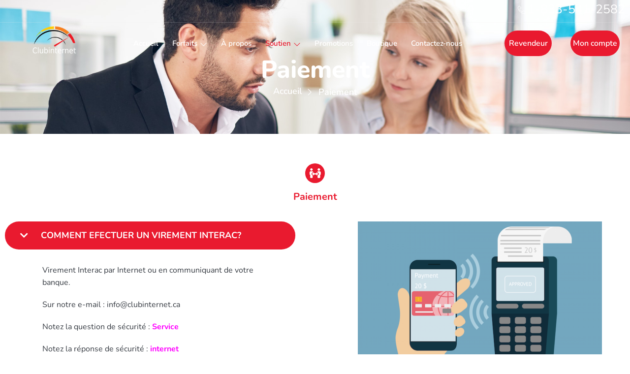

--- FILE ---
content_type: text/html; charset=UTF-8
request_url: https://www.clubinternet.ca/Paiement/
body_size: 108546
content:
<!DOCTYPE html>
<html lang="en-US" prefix="og: https://ogp.me/ns#">

<head>
	
	<meta charset="UTF-8">
	<meta name="viewport" content="width=device-width, initial-scale=1, minimum-scale=1">
	<link rel="profile" href="http://gmpg.org/xfn/11">
			<style>img:is([sizes="auto" i], [sizes^="auto," i]) { contain-intrinsic-size: 3000px 1500px }</style>
	
<!-- Search Engine Optimization by Rank Math - https://rankmath.com/ -->
<title>Paiement - Clubinternet</title>
<meta name="description" content="C’est important de nous envoyer un e-mail de confirmation avec la date de paiement, n° de transaction et le montant ainsi que votre nom et le n° de tel"/>
<meta name="robots" content="follow, index, max-snippet:-1, max-video-preview:-1, max-image-preview:large"/>
<link rel="canonical" href="https://www.clubinternet.ca/paiement/" />
<meta property="og:locale" content="en_US" />
<meta property="og:type" content="article" />
<meta property="og:title" content="Paiement - Clubinternet" />
<meta property="og:description" content="C’est important de nous envoyer un e-mail de confirmation avec la date de paiement, n° de transaction et le montant ainsi que votre nom et le n° de tel" />
<meta property="og:url" content="https://www.clubinternet.ca/paiement/" />
<meta property="og:site_name" content="Clubinternet" />
<meta property="og:updated_time" content="2023-08-31T19:10:47-04:00" />
<meta property="og:image" content="https://www.clubinternet.ca/wp-content/uploads/2023/08/Screenshot-2023-08-10-182149.png" />
<meta property="og:image:secure_url" content="https://www.clubinternet.ca/wp-content/uploads/2023/08/Screenshot-2023-08-10-182149.png" />
<meta property="og:image:width" content="657" />
<meta property="og:image:height" content="399" />
<meta property="og:image:alt" content="Paiement" />
<meta property="og:image:type" content="image/png" />
<meta property="article:published_time" content="2021-06-17T19:36:55-04:00" />
<meta property="article:modified_time" content="2023-08-31T19:10:47-04:00" />
<meta name="twitter:card" content="summary_large_image" />
<meta name="twitter:title" content="Paiement - Clubinternet" />
<meta name="twitter:description" content="C’est important de nous envoyer un e-mail de confirmation avec la date de paiement, n° de transaction et le montant ainsi que votre nom et le n° de tel" />
<meta name="twitter:image" content="https://www.clubinternet.ca/wp-content/uploads/2023/08/Screenshot-2023-08-10-182149.png" />
<script type="application/ld+json" class="rank-math-schema">{"@context":"https://schema.org","@graph":[{"@type":"Organization","@id":"https://www.clubinternet.ca/#organization","name":"Clubinternet","url":"https://www.clubinternet.ca","logo":{"@type":"ImageObject","@id":"https://www.clubinternet.ca/#logo","url":"https://www.clubinternet.ca/wp-content/uploads/2021/03/clubinternet106.png","contentUrl":"https://www.clubinternet.ca/wp-content/uploads/2021/03/clubinternet106.png","caption":"Clubinternet","inLanguage":"en-US","width":"106","height":"65"}},{"@type":"WebSite","@id":"https://www.clubinternet.ca/#website","url":"https://www.clubinternet.ca","name":"Clubinternet","publisher":{"@id":"https://www.clubinternet.ca/#organization"},"inLanguage":"en-US"},{"@type":"ImageObject","@id":"https://www.clubinternet.ca/wp-content/uploads/2023/08/Screenshot-2023-08-10-182451.png","url":"https://www.clubinternet.ca/wp-content/uploads/2023/08/Screenshot-2023-08-10-182451.png","width":"200","height":"200","inLanguage":"en-US"},{"@type":"WebPage","@id":"https://www.clubinternet.ca/paiement/#webpage","url":"https://www.clubinternet.ca/paiement/","name":"Paiement - Clubinternet","datePublished":"2021-06-17T19:36:55-04:00","dateModified":"2023-08-31T19:10:47-04:00","isPartOf":{"@id":"https://www.clubinternet.ca/#website"},"primaryImageOfPage":{"@id":"https://www.clubinternet.ca/wp-content/uploads/2023/08/Screenshot-2023-08-10-182451.png"},"inLanguage":"en-US"},{"@type":"Person","@id":"https://www.clubinternet.ca/author/noordev/","name":"noordev","url":"https://www.clubinternet.ca/author/noordev/","image":{"@type":"ImageObject","@id":"https://secure.gravatar.com/avatar/1ebfbea91828fa1ecf3ec22bd70ad15c751f772e502a757ba8e8020479528d60?s=96&amp;d=mm&amp;r=g","url":"https://secure.gravatar.com/avatar/1ebfbea91828fa1ecf3ec22bd70ad15c751f772e502a757ba8e8020479528d60?s=96&amp;d=mm&amp;r=g","caption":"noordev","inLanguage":"en-US"},"sameAs":["http://promo.promobladi.com"],"worksFor":{"@id":"https://www.clubinternet.ca/#organization"}},{"@type":"Article","headline":"Paiement - Clubinternet","keywords":"Paiement","datePublished":"2021-06-17T19:36:55-04:00","dateModified":"2023-08-31T19:10:47-04:00","author":{"@id":"https://www.clubinternet.ca/author/noordev/","name":"noordev"},"publisher":{"@id":"https://www.clubinternet.ca/#organization"},"description":"C\u2019est important de nous envoyer un e-mail de confirmation avec la date de paiement, n\u00b0 de transaction et le montant ainsi que votre nom et le n\u00b0 de tel","name":"Paiement - Clubinternet","@id":"https://www.clubinternet.ca/paiement/#richSnippet","isPartOf":{"@id":"https://www.clubinternet.ca/paiement/#webpage"},"image":{"@id":"https://www.clubinternet.ca/wp-content/uploads/2023/08/Screenshot-2023-08-10-182451.png"},"inLanguage":"en-US","mainEntityOfPage":{"@id":"https://www.clubinternet.ca/paiement/#webpage"}}]}</script>
<!-- /Rank Math WordPress SEO plugin -->

<link rel='dns-prefetch' href='//fonts.googleapis.com' />
<link rel="alternate" type="application/rss+xml" title="Clubinternet &raquo; Feed" href="https://www.clubinternet.ca/feed/" />
<script type="text/javascript">
/* <![CDATA[ */
window._wpemojiSettings = {"baseUrl":"https:\/\/s.w.org\/images\/core\/emoji\/16.0.1\/72x72\/","ext":".png","svgUrl":"https:\/\/s.w.org\/images\/core\/emoji\/16.0.1\/svg\/","svgExt":".svg","source":{"concatemoji":"https:\/\/www.clubinternet.ca\/wp-includes\/js\/wp-emoji-release.min.js?ver=6.8.3"}};
/*! This file is auto-generated */
!function(s,n){var o,i,e;function c(e){try{var t={supportTests:e,timestamp:(new Date).valueOf()};sessionStorage.setItem(o,JSON.stringify(t))}catch(e){}}function p(e,t,n){e.clearRect(0,0,e.canvas.width,e.canvas.height),e.fillText(t,0,0);var t=new Uint32Array(e.getImageData(0,0,e.canvas.width,e.canvas.height).data),a=(e.clearRect(0,0,e.canvas.width,e.canvas.height),e.fillText(n,0,0),new Uint32Array(e.getImageData(0,0,e.canvas.width,e.canvas.height).data));return t.every(function(e,t){return e===a[t]})}function u(e,t){e.clearRect(0,0,e.canvas.width,e.canvas.height),e.fillText(t,0,0);for(var n=e.getImageData(16,16,1,1),a=0;a<n.data.length;a++)if(0!==n.data[a])return!1;return!0}function f(e,t,n,a){switch(t){case"flag":return n(e,"\ud83c\udff3\ufe0f\u200d\u26a7\ufe0f","\ud83c\udff3\ufe0f\u200b\u26a7\ufe0f")?!1:!n(e,"\ud83c\udde8\ud83c\uddf6","\ud83c\udde8\u200b\ud83c\uddf6")&&!n(e,"\ud83c\udff4\udb40\udc67\udb40\udc62\udb40\udc65\udb40\udc6e\udb40\udc67\udb40\udc7f","\ud83c\udff4\u200b\udb40\udc67\u200b\udb40\udc62\u200b\udb40\udc65\u200b\udb40\udc6e\u200b\udb40\udc67\u200b\udb40\udc7f");case"emoji":return!a(e,"\ud83e\udedf")}return!1}function g(e,t,n,a){var r="undefined"!=typeof WorkerGlobalScope&&self instanceof WorkerGlobalScope?new OffscreenCanvas(300,150):s.createElement("canvas"),o=r.getContext("2d",{willReadFrequently:!0}),i=(o.textBaseline="top",o.font="600 32px Arial",{});return e.forEach(function(e){i[e]=t(o,e,n,a)}),i}function t(e){var t=s.createElement("script");t.src=e,t.defer=!0,s.head.appendChild(t)}"undefined"!=typeof Promise&&(o="wpEmojiSettingsSupports",i=["flag","emoji"],n.supports={everything:!0,everythingExceptFlag:!0},e=new Promise(function(e){s.addEventListener("DOMContentLoaded",e,{once:!0})}),new Promise(function(t){var n=function(){try{var e=JSON.parse(sessionStorage.getItem(o));if("object"==typeof e&&"number"==typeof e.timestamp&&(new Date).valueOf()<e.timestamp+604800&&"object"==typeof e.supportTests)return e.supportTests}catch(e){}return null}();if(!n){if("undefined"!=typeof Worker&&"undefined"!=typeof OffscreenCanvas&&"undefined"!=typeof URL&&URL.createObjectURL&&"undefined"!=typeof Blob)try{var e="postMessage("+g.toString()+"("+[JSON.stringify(i),f.toString(),p.toString(),u.toString()].join(",")+"));",a=new Blob([e],{type:"text/javascript"}),r=new Worker(URL.createObjectURL(a),{name:"wpTestEmojiSupports"});return void(r.onmessage=function(e){c(n=e.data),r.terminate(),t(n)})}catch(e){}c(n=g(i,f,p,u))}t(n)}).then(function(e){for(var t in e)n.supports[t]=e[t],n.supports.everything=n.supports.everything&&n.supports[t],"flag"!==t&&(n.supports.everythingExceptFlag=n.supports.everythingExceptFlag&&n.supports[t]);n.supports.everythingExceptFlag=n.supports.everythingExceptFlag&&!n.supports.flag,n.DOMReady=!1,n.readyCallback=function(){n.DOMReady=!0}}).then(function(){return e}).then(function(){var e;n.supports.everything||(n.readyCallback(),(e=n.source||{}).concatemoji?t(e.concatemoji):e.wpemoji&&e.twemoji&&(t(e.twemoji),t(e.wpemoji)))}))}((window,document),window._wpemojiSettings);
/* ]]> */
</script>
<link rel='stylesheet' id='jkit-elements-main-css' href='https://www.clubinternet.ca/wp-content/plugins/jeg-elementor-kit/assets/css/elements/main.css?ver=2.6.14' type='text/css' media='all' />
<style id='wp-emoji-styles-inline-css' type='text/css'>

	img.wp-smiley, img.emoji {
		display: inline !important;
		border: none !important;
		box-shadow: none !important;
		height: 1em !important;
		width: 1em !important;
		margin: 0 0.07em !important;
		vertical-align: -0.1em !important;
		background: none !important;
		padding: 0 !important;
	}
</style>
<style id='classic-theme-styles-inline-css' type='text/css'>
/*! This file is auto-generated */
.wp-block-button__link{color:#fff;background-color:#32373c;border-radius:9999px;box-shadow:none;text-decoration:none;padding:calc(.667em + 2px) calc(1.333em + 2px);font-size:1.125em}.wp-block-file__button{background:#32373c;color:#fff;text-decoration:none}
</style>
<style id='global-styles-inline-css' type='text/css'>
:root{--wp--preset--aspect-ratio--square: 1;--wp--preset--aspect-ratio--4-3: 4/3;--wp--preset--aspect-ratio--3-4: 3/4;--wp--preset--aspect-ratio--3-2: 3/2;--wp--preset--aspect-ratio--2-3: 2/3;--wp--preset--aspect-ratio--16-9: 16/9;--wp--preset--aspect-ratio--9-16: 9/16;--wp--preset--color--black: #000000;--wp--preset--color--cyan-bluish-gray: #abb8c3;--wp--preset--color--white: #ffffff;--wp--preset--color--pale-pink: #f78da7;--wp--preset--color--vivid-red: #cf2e2e;--wp--preset--color--luminous-vivid-orange: #ff6900;--wp--preset--color--luminous-vivid-amber: #fcb900;--wp--preset--color--light-green-cyan: #7bdcb5;--wp--preset--color--vivid-green-cyan: #00d084;--wp--preset--color--pale-cyan-blue: #8ed1fc;--wp--preset--color--vivid-cyan-blue: #0693e3;--wp--preset--color--vivid-purple: #9b51e0;--wp--preset--color--neve-link-color: var(--nv-primary-accent);--wp--preset--color--neve-link-hover-color: var(--nv-secondary-accent);--wp--preset--color--nv-site-bg: var(--nv-site-bg);--wp--preset--color--nv-light-bg: var(--nv-light-bg);--wp--preset--color--nv-dark-bg: var(--nv-dark-bg);--wp--preset--color--neve-text-color: var(--nv-text-color);--wp--preset--color--nv-text-dark-bg: var(--nv-text-dark-bg);--wp--preset--color--nv-c-1: var(--nv-c-1);--wp--preset--color--nv-c-2: var(--nv-c-2);--wp--preset--gradient--vivid-cyan-blue-to-vivid-purple: linear-gradient(135deg,rgba(6,147,227,1) 0%,rgb(155,81,224) 100%);--wp--preset--gradient--light-green-cyan-to-vivid-green-cyan: linear-gradient(135deg,rgb(122,220,180) 0%,rgb(0,208,130) 100%);--wp--preset--gradient--luminous-vivid-amber-to-luminous-vivid-orange: linear-gradient(135deg,rgba(252,185,0,1) 0%,rgba(255,105,0,1) 100%);--wp--preset--gradient--luminous-vivid-orange-to-vivid-red: linear-gradient(135deg,rgba(255,105,0,1) 0%,rgb(207,46,46) 100%);--wp--preset--gradient--very-light-gray-to-cyan-bluish-gray: linear-gradient(135deg,rgb(238,238,238) 0%,rgb(169,184,195) 100%);--wp--preset--gradient--cool-to-warm-spectrum: linear-gradient(135deg,rgb(74,234,220) 0%,rgb(151,120,209) 20%,rgb(207,42,186) 40%,rgb(238,44,130) 60%,rgb(251,105,98) 80%,rgb(254,248,76) 100%);--wp--preset--gradient--blush-light-purple: linear-gradient(135deg,rgb(255,206,236) 0%,rgb(152,150,240) 100%);--wp--preset--gradient--blush-bordeaux: linear-gradient(135deg,rgb(254,205,165) 0%,rgb(254,45,45) 50%,rgb(107,0,62) 100%);--wp--preset--gradient--luminous-dusk: linear-gradient(135deg,rgb(255,203,112) 0%,rgb(199,81,192) 50%,rgb(65,88,208) 100%);--wp--preset--gradient--pale-ocean: linear-gradient(135deg,rgb(255,245,203) 0%,rgb(182,227,212) 50%,rgb(51,167,181) 100%);--wp--preset--gradient--electric-grass: linear-gradient(135deg,rgb(202,248,128) 0%,rgb(113,206,126) 100%);--wp--preset--gradient--midnight: linear-gradient(135deg,rgb(2,3,129) 0%,rgb(40,116,252) 100%);--wp--preset--font-size--small: 13px;--wp--preset--font-size--medium: 20px;--wp--preset--font-size--large: 36px;--wp--preset--font-size--x-large: 42px;--wp--preset--spacing--20: 0.44rem;--wp--preset--spacing--30: 0.67rem;--wp--preset--spacing--40: 1rem;--wp--preset--spacing--50: 1.5rem;--wp--preset--spacing--60: 2.25rem;--wp--preset--spacing--70: 3.38rem;--wp--preset--spacing--80: 5.06rem;--wp--preset--shadow--natural: 6px 6px 9px rgba(0, 0, 0, 0.2);--wp--preset--shadow--deep: 12px 12px 50px rgba(0, 0, 0, 0.4);--wp--preset--shadow--sharp: 6px 6px 0px rgba(0, 0, 0, 0.2);--wp--preset--shadow--outlined: 6px 6px 0px -3px rgba(255, 255, 255, 1), 6px 6px rgba(0, 0, 0, 1);--wp--preset--shadow--crisp: 6px 6px 0px rgba(0, 0, 0, 1);}:where(.is-layout-flex){gap: 0.5em;}:where(.is-layout-grid){gap: 0.5em;}body .is-layout-flex{display: flex;}.is-layout-flex{flex-wrap: wrap;align-items: center;}.is-layout-flex > :is(*, div){margin: 0;}body .is-layout-grid{display: grid;}.is-layout-grid > :is(*, div){margin: 0;}:where(.wp-block-columns.is-layout-flex){gap: 2em;}:where(.wp-block-columns.is-layout-grid){gap: 2em;}:where(.wp-block-post-template.is-layout-flex){gap: 1.25em;}:where(.wp-block-post-template.is-layout-grid){gap: 1.25em;}.has-black-color{color: var(--wp--preset--color--black) !important;}.has-cyan-bluish-gray-color{color: var(--wp--preset--color--cyan-bluish-gray) !important;}.has-white-color{color: var(--wp--preset--color--white) !important;}.has-pale-pink-color{color: var(--wp--preset--color--pale-pink) !important;}.has-vivid-red-color{color: var(--wp--preset--color--vivid-red) !important;}.has-luminous-vivid-orange-color{color: var(--wp--preset--color--luminous-vivid-orange) !important;}.has-luminous-vivid-amber-color{color: var(--wp--preset--color--luminous-vivid-amber) !important;}.has-light-green-cyan-color{color: var(--wp--preset--color--light-green-cyan) !important;}.has-vivid-green-cyan-color{color: var(--wp--preset--color--vivid-green-cyan) !important;}.has-pale-cyan-blue-color{color: var(--wp--preset--color--pale-cyan-blue) !important;}.has-vivid-cyan-blue-color{color: var(--wp--preset--color--vivid-cyan-blue) !important;}.has-vivid-purple-color{color: var(--wp--preset--color--vivid-purple) !important;}.has-black-background-color{background-color: var(--wp--preset--color--black) !important;}.has-cyan-bluish-gray-background-color{background-color: var(--wp--preset--color--cyan-bluish-gray) !important;}.has-white-background-color{background-color: var(--wp--preset--color--white) !important;}.has-pale-pink-background-color{background-color: var(--wp--preset--color--pale-pink) !important;}.has-vivid-red-background-color{background-color: var(--wp--preset--color--vivid-red) !important;}.has-luminous-vivid-orange-background-color{background-color: var(--wp--preset--color--luminous-vivid-orange) !important;}.has-luminous-vivid-amber-background-color{background-color: var(--wp--preset--color--luminous-vivid-amber) !important;}.has-light-green-cyan-background-color{background-color: var(--wp--preset--color--light-green-cyan) !important;}.has-vivid-green-cyan-background-color{background-color: var(--wp--preset--color--vivid-green-cyan) !important;}.has-pale-cyan-blue-background-color{background-color: var(--wp--preset--color--pale-cyan-blue) !important;}.has-vivid-cyan-blue-background-color{background-color: var(--wp--preset--color--vivid-cyan-blue) !important;}.has-vivid-purple-background-color{background-color: var(--wp--preset--color--vivid-purple) !important;}.has-black-border-color{border-color: var(--wp--preset--color--black) !important;}.has-cyan-bluish-gray-border-color{border-color: var(--wp--preset--color--cyan-bluish-gray) !important;}.has-white-border-color{border-color: var(--wp--preset--color--white) !important;}.has-pale-pink-border-color{border-color: var(--wp--preset--color--pale-pink) !important;}.has-vivid-red-border-color{border-color: var(--wp--preset--color--vivid-red) !important;}.has-luminous-vivid-orange-border-color{border-color: var(--wp--preset--color--luminous-vivid-orange) !important;}.has-luminous-vivid-amber-border-color{border-color: var(--wp--preset--color--luminous-vivid-amber) !important;}.has-light-green-cyan-border-color{border-color: var(--wp--preset--color--light-green-cyan) !important;}.has-vivid-green-cyan-border-color{border-color: var(--wp--preset--color--vivid-green-cyan) !important;}.has-pale-cyan-blue-border-color{border-color: var(--wp--preset--color--pale-cyan-blue) !important;}.has-vivid-cyan-blue-border-color{border-color: var(--wp--preset--color--vivid-cyan-blue) !important;}.has-vivid-purple-border-color{border-color: var(--wp--preset--color--vivid-purple) !important;}.has-vivid-cyan-blue-to-vivid-purple-gradient-background{background: var(--wp--preset--gradient--vivid-cyan-blue-to-vivid-purple) !important;}.has-light-green-cyan-to-vivid-green-cyan-gradient-background{background: var(--wp--preset--gradient--light-green-cyan-to-vivid-green-cyan) !important;}.has-luminous-vivid-amber-to-luminous-vivid-orange-gradient-background{background: var(--wp--preset--gradient--luminous-vivid-amber-to-luminous-vivid-orange) !important;}.has-luminous-vivid-orange-to-vivid-red-gradient-background{background: var(--wp--preset--gradient--luminous-vivid-orange-to-vivid-red) !important;}.has-very-light-gray-to-cyan-bluish-gray-gradient-background{background: var(--wp--preset--gradient--very-light-gray-to-cyan-bluish-gray) !important;}.has-cool-to-warm-spectrum-gradient-background{background: var(--wp--preset--gradient--cool-to-warm-spectrum) !important;}.has-blush-light-purple-gradient-background{background: var(--wp--preset--gradient--blush-light-purple) !important;}.has-blush-bordeaux-gradient-background{background: var(--wp--preset--gradient--blush-bordeaux) !important;}.has-luminous-dusk-gradient-background{background: var(--wp--preset--gradient--luminous-dusk) !important;}.has-pale-ocean-gradient-background{background: var(--wp--preset--gradient--pale-ocean) !important;}.has-electric-grass-gradient-background{background: var(--wp--preset--gradient--electric-grass) !important;}.has-midnight-gradient-background{background: var(--wp--preset--gradient--midnight) !important;}.has-small-font-size{font-size: var(--wp--preset--font-size--small) !important;}.has-medium-font-size{font-size: var(--wp--preset--font-size--medium) !important;}.has-large-font-size{font-size: var(--wp--preset--font-size--large) !important;}.has-x-large-font-size{font-size: var(--wp--preset--font-size--x-large) !important;}
:where(.wp-block-post-template.is-layout-flex){gap: 1.25em;}:where(.wp-block-post-template.is-layout-grid){gap: 1.25em;}
:where(.wp-block-columns.is-layout-flex){gap: 2em;}:where(.wp-block-columns.is-layout-grid){gap: 2em;}
:root :where(.wp-block-pullquote){font-size: 1.5em;line-height: 1.6;}
</style>
<link rel='stylesheet' id='woocommerce-layout-css' href='https://www.clubinternet.ca/wp-content/plugins/woocommerce/assets/css/woocommerce-layout.css?ver=10.1.2' type='text/css' media='all' />
<link rel='stylesheet' id='woocommerce-smallscreen-css' href='https://www.clubinternet.ca/wp-content/plugins/woocommerce/assets/css/woocommerce-smallscreen.css?ver=10.1.2' type='text/css' media='only screen and (max-width: 768px)' />
<link rel='stylesheet' id='woocommerce-general-css' href='https://www.clubinternet.ca/wp-content/plugins/woocommerce/assets/css/woocommerce.css?ver=10.1.2' type='text/css' media='all' />
<style id='woocommerce-inline-inline-css' type='text/css'>
.woocommerce form .form-row .required { visibility: visible; }
</style>
<link rel='stylesheet' id='brands-styles-css' href='https://www.clubinternet.ca/wp-content/plugins/woocommerce/assets/css/brands.css?ver=10.1.2' type='text/css' media='all' />
<link rel='stylesheet' id='elementor-icons-css' href='https://www.clubinternet.ca/wp-content/plugins/elementor/assets/lib/eicons/css/elementor-icons.min.css?ver=5.43.0' type='text/css' media='all' />
<link rel='stylesheet' id='elementor-frontend-css' href='https://www.clubinternet.ca/wp-content/plugins/elementor/assets/css/frontend.min.css?ver=3.31.3' type='text/css' media='all' />
<link rel='stylesheet' id='elementor-post-1741-css' href='https://www.clubinternet.ca/wp-content/uploads/elementor/css/post-1741.css?ver=1768381081' type='text/css' media='all' />
<link rel='stylesheet' id='elementor-pro-css' href='https://www.clubinternet.ca/wp-content/plugins/elementor-pro/assets/css/frontend.min.css?ver=3.6.3' type='text/css' media='all' />
<link rel='stylesheet' id='widget-heading-css' href='https://www.clubinternet.ca/wp-content/plugins/elementor/assets/css/widget-heading.min.css?ver=3.31.3' type='text/css' media='all' />
<link rel='stylesheet' id='widget-image-css' href='https://www.clubinternet.ca/wp-content/plugins/elementor/assets/css/widget-image.min.css?ver=3.31.3' type='text/css' media='all' />
<link rel='stylesheet' id='elementor-post-4303-css' href='https://www.clubinternet.ca/wp-content/uploads/elementor/css/post-4303.css?ver=1768402810' type='text/css' media='all' />
<link rel='stylesheet' id='neve-woocommerce-css' href='https://www.clubinternet.ca/wp-content/themes/neve/assets/css/woocommerce.min.css?ver=2.11.0' type='text/css' media='all' />
<link rel='stylesheet' id='neve-style-css' href='https://www.clubinternet.ca/wp-content/themes/neve/style-main.min.css?ver=2.11.0' type='text/css' media='all' />
<style id='neve-style-inline-css' type='text/css'>
.header-menu-sidebar-inner li.menu-item-nav-search { display: none; }
 .container{ max-width: 748px; } .has-neve-button-color-color{ color: var(--nv-primary-accent)!important; } .has-neve-button-color-background-color{ background-color: var(--nv-primary-accent)!important; } .single-post-container .alignfull > [class*="__inner-container"], .single-post-container .alignwide > [class*="__inner-container"]{ max-width:718px } .single-product .alignfull > [class*="__inner-container"], .single-product .alignwide > [class*="__inner-container"]{ max-width:718px } .button.button-primary, button, input[type=button], .btn, input[type="submit"], /* Buttons in navigation */ ul[id^="nv-primary-navigation"] li.button.button-primary > a, .menu li.button.button-primary > a, .wp-block-button.is-style-primary .wp-block-button__link, .wc-block-grid .wp-block-button .wp-block-button__link ,.woocommerce *:not(.woocommerce-mini-cart__buttons) > a.button, .woocommerce *:not(.woocommerce-mini-cart__buttons) > .button:not(.nv-sidebar-toggle):not(.nv-close-cart-sidebar):not([name="apply_coupon"]):not(.more-details):not(.checkout-button), .woocommerce a.button.alt, .woocommerce a.button.button-primary, .woocommerce button.button:disabled, .woocommerce button.button:disabled[disabled], .woocommerce a.button.add_to_cart, .woocommerce a.product_type_grouped, .woocommerce a.product_type_external, .woocommerce a.product_type_variable, .woocommerce button.button.alt, .woocommerce button.button.alt.single_add_to_cart_button.disabled, .woocommerce button.button.alt.single_add_to_cart_button, .woocommerce .actions > button[type=submit], .woocommerce button#place_order, .woocommerce .return-to-shop > .button, .button.woocommerce-form-login__submit,.woocommerce #review_form #respond input#submit, .woocommerce-cart .woocommerce .wc-proceed-to-checkout > a.button.checkout-button, .woocommerce-checkout #payment .place-order button#place_order, .woocommerce-account.woocommerce-edit-account .woocommerce .woocommerce-MyAccount-content p > button[type="submit"][name="save_account_details"].woocommerce-Button.button, .wc-block-product-search .wc-block-product-search__button:not(:disabled):not([aria-disabled=true]), form input[type="submit"], form button[type="submit"], #comments input[type="submit"]{ background-color: var(--nv-primary-accent);color: #ffffff;border-radius:16px 16px 16px 16px;border:none;border-width:1px 1px 1px 1px; } .button.button-primary:hover, ul[id^="nv-primary-navigation"] li.button.button-primary > a:hover, .menu li.button.button-primary > a:hover, .wp-block-button.is-style-primary .wp-block-button__link:hover, .wc-block-grid .wp-block-button .wp-block-button__link:hover ,.woocommerce *:not(.woocommerce-mini-cart__buttons) > a.button:hover, .woocommerce *:not(.woocommerce-mini-cart__buttons) > .button:not(.nv-sidebar-toggle):not(.nv-close-cart-sidebar):not([name="apply_coupon"]):not(.more-details):not(.checkout-button):hover, .woocommerce a.button.alt:hover, .woocommerce a.button.button-primary:hover, .woocommerce button.button:disabled:hover, .woocommerce button.button:disabled[disabled]:hover, .woocommerce a.button.add_to_cart:hover, .woocommerce a.product_type_grouped:hover, .woocommerce a.product_type_external:hover, .woocommerce a.product_type_variable:hover, .woocommerce button.button.alt.single_add_to_cart_button.disabled:hover, .woocommerce button.button.alt.single_add_to_cart_button:hover, .woocommerce .actions > button[type=submit]:hover, .woocommerce .return-to-shop > .button:hover, .button.woocommerce-form-login__submit:hover,.woocommerce #review_form #respond input#submit:hover, .woocommerce a.button.checkout-button:hover, .woocommerce button#place_order:hover, .woocommerce-account.woocommerce-edit-account .woocommerce .woocommerce-MyAccount-content p > button[type="submit"][name="save_account_details"].woocommerce-Button.button:hover, .wc-block-product-search .wc-block-product-search__button:not(:disabled):not([aria-disabled=true]):hover, form input[type="submit"]:hover, form button[type="submit"]:hover, #comments input[type="submit"]:hover{ background-color: var(--nv-secondary-accent);color: #ffffff; } .button.button-secondary:not(.secondary-default), .wp-block-button.is-style-secondary .wp-block-button__link ,.woocommerce-cart table.cart td.actions .coupon > .input-text + .button, .woocommerce-checkout #neve-checkout-coupon .woocommerce-form-coupon .form-row-last button, .woocommerce button.button:not(.single_add_to_cart_button), .woocommerce a.added_to_cart, .woocommerce .checkout_coupon button.button, .woocommerce .price_slider_amount button.button, .woocommerce .button.button-secondary.more-details, .woocommerce-checkout #neve-checkout-coupon .woocommerce-form-coupon .form-row-last button.button{ background-color: rgba(0,0,0,0);color: var(--nv-secondary-accent);border-radius:16px 16px 16px 16px;border:1px solid;border-width:2px 2px 2px 2px; } .button.button-secondary.secondary-default{ background-color: rgba(0,0,0,0);color: var(--nv-secondary-accent);border-radius:16px 16px 16px 16px;border:1px solid;border-width:2px 2px 2px 2px; } .button.button-secondary:not(.secondary-default):hover, .wp-block-button.is-style-secondary .wp-block-button__link:hover ,.woocommerce-cart table.cart td.actions .coupon > .input-text + .button:hover, .woocommerce-checkout #neve-checkout-coupon .woocommerce-form-coupon .form-row-last button:hover, .woocommerce button.button:not(.single_add_to_cart_button):hover, .woocommerce a.added_to_cart:hover, .woocommerce .checkout_coupon button.button:hover, .woocommerce .price_slider_amount button.button:hover, .woocommerce .button.button-secondary.more-details:hover, .woocommerce-checkout #neve-checkout-coupon .woocommerce-form-coupon .form-row-last button.button:hover{ background-color: var(--nv-secondary-accent);color: #ffffff; } .button.button-secondary.secondary-default:hover{ background-color: var(--nv-secondary-accent);color: #ffffff; } .button.button-primary, .wp-block-button.is-style-primary .wp-block-button__link, .wc-block-grid .wp-block-button .wp-block-button__link,.woocommerce a.button, .woocommerce .button, .woocommerce a.button.loading, .woocommerce a.button.alt, .woocommerce a.button.button-primary, .woocommerce button.button:disabled, .woocommerce button.button:disabled[disabled], .woocommerce a.button.add_to_cart, .woocommerce a.product_type_grouped, .woocommerce a.product_type_external, .woocommerce a.product_type_variable, .woocommerce button.button.alt.single_add_to_cart_button.disabled, .woocommerce button.button.alt.single_add_to_cart_button, .woocommerce .actions > button[type=submit], .woocommerce button#place_order, .woocommerce .return-to-shop > .button, .woocommerce .button.woocommerce-form-login__submit, .woocommerce.single .quantity input,.woocommerce #review_form #respond input#submit, form input[type="submit"], form button[type="submit"], #comments input[type="submit"]{ padding:15px 30px 15px 30px; } .button.button-secondary:not(.secondary-default), .wp-block-button.is-style-secondary .wp-block-button__link ,.woocommerce-cart table.cart td.actions .coupon > .input-text + .button, .woocommerce-checkout #neve-checkout-coupon .woocommerce-form-coupon .form-row-last button, .woocommerce button.button:not(.single_add_to_cart_button), .woocommerce a.added_to_cart, .woocommerce .checkout_coupon button.button, .woocommerce .price_slider_amount button.button, .woocommerce .button.button-secondary.more-details, .woocommerce-checkout #neve-checkout-coupon .woocommerce-form-coupon .form-row-last button.button,.woocommerce a.nv-quick-view-product.top{ padding:15px 30px 15px 30px; } .woocommerce-mini-cart__buttons .button.checkout{ background-color: var(--nv-primary-accent);color: #ffffff;border-radius:16px 16px 16px 16px;border:none;border-width:1px 1px 1px 1px; } .woocommerce-mini-cart__buttons .button.checkout:hover{ background-color: var(--nv-secondary-accent);color: #ffffff; } .woocommerce .woocommerce-mini-cart__buttons.buttons a.button.wc-forward:not(.checkout){ color: var(--nv-secondary-accent);border-radius:16px 16px 16px 16px;border:1px solid;border-width:2px 2px 2px 2px; } .woocommerce .woocommerce-mini-cart__buttons.buttons a.button.wc-forward:not(.checkout):hover{ background-color: var(--nv-secondary-accent);color: #ffffff; } body, .site-title{ font-size: 15px; line-height: 1.6em; letter-spacing: 0px; font-weight: 400; text-transform: none; font-family: Roboto, var(--nv-fallback-ff); } h1, .single h1.entry-title, .woocommerce.single .product_title{ font-size: 46px; line-height: 1.4em; letter-spacing: 0px; font-weight: 600; text-transform: none; font-family: Poppins, var(--nv-fallback-ff); } h2{ font-size: 36px; line-height: 1.4em; letter-spacing: 0px; font-weight: 600; text-transform: none; font-family: Poppins, var(--nv-fallback-ff); } h3, .woocommerce-checkout h3, .woocommerce-billing-fields > h3, .woocommerce-shipping-fields > h3{ font-size: 25px; line-height: 1.4em; letter-spacing: 0px; font-weight: 600; text-transform: none; font-family: Poppins, var(--nv-fallback-ff); } h4{ font-size: 20px; line-height: 1.4em; letter-spacing: 0px; font-weight: 600; text-transform: none; font-family: Poppins, var(--nv-fallback-ff); } h5{ font-size: 18px; line-height: 1.4em; letter-spacing: 0px; font-weight: 600; text-transform: none; font-family: Poppins, var(--nv-fallback-ff); } h6{ font-size: 14px; line-height: 1.4em; letter-spacing: 0px; font-weight: 600; text-transform: none; font-family: Poppins, var(--nv-fallback-ff); } .cart_totals > h2, .cross-sells > h2, #order_review_heading{ letter-spacing: 0px; font-weight: 400; text-transform: none; font-family: Roboto, var(--nv-fallback-ff); } form:not([role="search"]):not(.woocommerce-cart-form):not(.woocommerce-ordering):not(.cart) input:read-write:not(#coupon_code), form textarea, form select, .woocommerce-page .select2{ margin-bottom: 10px; } form input:read-write, form textarea, form select, form select option, form.wp-block-search input.wp-block-search__input, .woocommerce-cart table.cart td.actions .coupon .input-text, .woocommerce-page .select2-container--default .select2-selection--single, .woocommerce-page .woocommerce form .form-row input.input-text, .woocommerce-page .woocommerce form .form-row textarea, .wc-block-product-search form input.wc-block-product-search__field{ color: var(--nv-text-color);padding-top:16px;padding-right:16px;padding-bottom:16px;padding-left:16px; font-family: Roboto, var(--nv-fallback-ff); } form label, .wpforms-container .wpforms-field-label, .woocommerce form .form-row label{ margin-bottom: 10px; } form.search-form input:read-write, form.woocommerce-product-search input[type="search"]{ padding-right:49px !important; font-family: Roboto, var(--nv-fallback-ff); } .header-main-inner,.header-main-inner a:not(.button),.header-main-inner .navbar-toggle{ color: var(--nv-text-dark-bg); } .header-main-inner .nv-icon svg,.header-main-inner .nv-contact-list svg{ fill: var(--nv-text-dark-bg); } .header-main-inner .icon-bar{ background-color: var(--nv-text-dark-bg); } .hfg_header .header-main-inner .nav-ul .sub-menu{ background-color: var(--nv-dark-bg); } .hfg_header .header-main-inner{ background-color: var(--nv-dark-bg); } .header-menu-sidebar .header-menu-sidebar-bg,.header-menu-sidebar .header-menu-sidebar-bg a:not(.button),.header-menu-sidebar .header-menu-sidebar-bg .navbar-toggle{ color: var(--nv-text-dark-bg); } .header-menu-sidebar .header-menu-sidebar-bg .nv-icon svg,.header-menu-sidebar .header-menu-sidebar-bg .nv-contact-list svg{ fill: var(--nv-text-dark-bg); } .header-menu-sidebar .header-menu-sidebar-bg .icon-bar{ background-color: var(--nv-text-dark-bg); } .hfg_header .header-menu-sidebar .header-menu-sidebar-bg .nav-ul .sub-menu{ background-color: var(--nv-dark-bg); } .hfg_header .header-menu-sidebar .header-menu-sidebar-bg{ background-color: var(--nv-dark-bg); } .header-menu-sidebar{ width: 360px; } .builder-item--logo .site-logo img{ max-width: 120px; } .builder-item--logo .site-logo{ padding:10px 0px 10px 0px; } .builder-item--logo{ margin:0px 0px 0px 0px; } .builder-item--nav-icon .navbar-toggle, .header-menu-sidebar .close-sidebar-panel .navbar-toggle{ border-radius:3px;border:1px solid;border-width:1px; } .builder-item--nav-icon .navbar-toggle{ padding:10px 15px 10px 15px; } .builder-item--nav-icon{ margin:0px 0px 0px 0px; } .builder-item--primary-menu .nav-menu-primary > .nav-ul li:not(.woocommerce-mini-cart-item) > a,.builder-item--primary-menu .nav-menu-primary > .nav-ul .has-caret > a,.builder-item--primary-menu .nav-menu-primary > .nav-ul .neve-mm-heading span,.builder-item--primary-menu .nav-menu-primary > .nav-ul .has-caret{ color: var(--nv-text-dark-bg); } .builder-item--primary-menu .nav-menu-primary > .nav-ul li:not(.woocommerce-mini-cart-item) > a:after,.builder-item--primary-menu .nav-menu-primary > .nav-ul li > .has-caret > a:after{ background-color: var(--nv-secondary-accent); } .builder-item--primary-menu .nav-menu-primary > .nav-ul li:not(.woocommerce-mini-cart-item):hover > a,.builder-item--primary-menu .nav-menu-primary > .nav-ul li:hover > .has-caret > a,.builder-item--primary-menu .nav-menu-primary > .nav-ul li:hover > .has-caret{ color: var(--nv-secondary-accent); } .builder-item--primary-menu .nav-menu-primary > .nav-ul li:hover > .has-caret svg{ fill: var(--nv-secondary-accent); } .builder-item--primary-menu .nav-menu-primary > .nav-ul li.current-menu-item > a,.builder-item--primary-menu .nav-menu-primary > .nav-ul li.current_page_item > a,.builder-item--primary-menu .nav-menu-primary > .nav-ul li.current_page_item > .has-caret > a{ color: var(--nv-secondary-accent); } .builder-item--primary-menu .nav-menu-primary > .nav-ul li.current-menu-item > .has-caret svg{ fill: var(--nv-secondary-accent); } .builder-item--primary-menu .nav-ul > li:not(:last-of-type){ margin-right:20px; } .builder-item--primary-menu .style-full-height .nav-ul li:not(.menu-item-nav-search):not(.menu-item-nav-cart):hover > a:after{ width: calc(100% + 20px); } .builder-item--primary-menu .nav-ul li a, .builder-item--primary-menu .neve-mm-heading span{ min-height: 25px; } .builder-item--primary-menu{ font-size: 1em; line-height: 1.6em; letter-spacing: 0px; font-weight: 500; text-transform: none; padding:0px 0px 0px 0px;margin:0px 0px 0px 0px; } .builder-item--primary-menu svg{ width: 1em;height: 1em; } .footer-bottom-inner{ background-color: var(--nv-dark-bg); } .footer-bottom-inner,.footer-bottom-inner a:not(.button),.footer-bottom-inner .navbar-toggle{ color: var(--nv-text-dark-bg); } .footer-bottom-inner .nv-icon svg,.footer-bottom-inner .nv-contact-list svg{ fill: var(--nv-text-dark-bg); } .footer-bottom-inner .icon-bar{ background-color: var(--nv-text-dark-bg); } .footer-bottom-inner .nav-ul .sub-menu{ background-color: var(--nv-dark-bg); } .builder-item--footer_copyright, .builder-item--footer_copyright *{ color: var(--nv-text-dark-bg); } .builder-item--footer_copyright{ font-size: 1em; line-height: 1.6em; letter-spacing: 0px; font-weight: 500; text-transform: none; padding:0px 0px 0px 0px;margin:0px 0px 0px 0px; } .builder-item--footer_copyright svg{ width: 1em;height: 1em; } @media(min-width: 576px){ .container{ max-width: 992px; } .single-post-container .alignfull > [class*="__inner-container"], .single-post-container .alignwide > [class*="__inner-container"]{ max-width:962px } .single-product .alignfull > [class*="__inner-container"], .single-product .alignwide > [class*="__inner-container"]{ max-width:962px } .button.button-primary, .wp-block-button.is-style-primary .wp-block-button__link, .wc-block-grid .wp-block-button .wp-block-button__link,.woocommerce a.button, .woocommerce .button, .woocommerce a.button.loading, .woocommerce a.button.alt, .woocommerce a.button.button-primary, .woocommerce button.button:disabled, .woocommerce button.button:disabled[disabled], .woocommerce a.button.add_to_cart, .woocommerce a.product_type_grouped, .woocommerce a.product_type_external, .woocommerce a.product_type_variable, .woocommerce button.button.alt.single_add_to_cart_button.disabled, .woocommerce button.button.alt.single_add_to_cart_button, .woocommerce .actions > button[type=submit], .woocommerce button#place_order, .woocommerce .return-to-shop > .button, .woocommerce .button.woocommerce-form-login__submit, .woocommerce.single .quantity input,.woocommerce #review_form #respond input#submit, form input[type="submit"], form button[type="submit"], #comments input[type="submit"]{ padding:15px 30px 15px 30px; } .button.button-secondary:not(.secondary-default), .wp-block-button.is-style-secondary .wp-block-button__link ,.woocommerce-cart table.cart td.actions .coupon > .input-text + .button, .woocommerce-checkout #neve-checkout-coupon .woocommerce-form-coupon .form-row-last button, .woocommerce button.button:not(.single_add_to_cart_button), .woocommerce a.added_to_cart, .woocommerce .checkout_coupon button.button, .woocommerce .price_slider_amount button.button, .woocommerce .button.button-secondary.more-details, .woocommerce-checkout #neve-checkout-coupon .woocommerce-form-coupon .form-row-last button.button,.woocommerce a.nv-quick-view-product.top{ padding:15px 30px 15px 30px; } body, .site-title{ font-size: 16px; line-height: 1.6em; letter-spacing: 0px; } h1, .single h1.entry-title, .woocommerce.single .product_title{ font-size: 66px; line-height: 1.4em; letter-spacing: 0px; } h2{ font-size: 44px; line-height: 1.4em; letter-spacing: 0px; } h3, .woocommerce-checkout h3, .woocommerce-billing-fields > h3, .woocommerce-shipping-fields > h3{ font-size: 25px; line-height: 1.4em; letter-spacing: 0px; } h4{ font-size: 20px; line-height: 1.4em; letter-spacing: 0px; } h5{ font-size: 18px; line-height: 1.4em; letter-spacing: 0px; } h6{ font-size: 16px; line-height: 1.4em; letter-spacing: 0px; } .cart_totals > h2, .cross-sells > h2, #order_review_heading{ letter-spacing: 0px; } .header-menu-sidebar{ width: 360px; } .builder-item--logo .site-logo img{ max-width: 120px; } .builder-item--logo .site-logo{ padding:10px 0px 10px 0px; } .builder-item--logo{ margin:0px 0px 0px 0px; } .builder-item--nav-icon .navbar-toggle{ padding:10px 15px 10px 15px; } .builder-item--nav-icon{ margin:0px 0px 0px 0px; } .builder-item--primary-menu .nav-ul > li:not(:last-of-type){ margin-right:20px; } .builder-item--primary-menu .style-full-height .nav-ul li:not(.menu-item-nav-search):not(.menu-item-nav-cart):hover > a:after{ width: calc(100% + 20px); } .builder-item--primary-menu .nav-ul li a, .builder-item--primary-menu .neve-mm-heading span{ min-height: 25px; } .builder-item--primary-menu{ font-size: 1em; line-height: 1.6em; letter-spacing: 0px; padding:0px 0px 0px 0px;margin:0px 0px 0px 0px; } .builder-item--primary-menu svg{ width: 1em;height: 1em; } .builder-item--footer_copyright{ font-size: 1em; line-height: 1.6em; letter-spacing: 0px; padding:0px 0px 0px 0px;margin:0px 0px 0px 0px; } .builder-item--footer_copyright svg{ width: 1em;height: 1em; } }@media(min-width: 960px){ .container{ max-width: 1170px; } .neve-main > .archive-container .nv-index-posts.col{ max-width: 100%; } .neve-main > .archive-container .nv-sidebar-wrap{ max-width: 0%; } .neve-main > .single-post-container .nv-single-post-wrap.col{ max-width: 70%; } .single-post-container .alignfull > [class*="__inner-container"], .single-post-container .alignwide > [class*="__inner-container"]{ max-width:789px } .container-fluid.single-post-container .alignfull > [class*="__inner-container"], .container-fluid.single-post-container .alignwide > [class*="__inner-container"]{ max-width:calc(70% + 15px) } .neve-main > .single-post-container .nv-sidebar-wrap{ max-width: 30%; } .archive.woocommerce .neve-main > .shop-container .nv-shop.col{ max-width: 100%; } .archive.woocommerce .neve-main > .shop-container .nv-sidebar-wrap{ max-width: 0%; } .single-product .neve-main > .shop-container .nv-shop.col{ max-width: 100%; } .single-product .alignfull > [class*="__inner-container"], .single-product .alignwide > [class*="__inner-container"]{ max-width:1140px } .single-product .container-fluid .alignfull > [class*="__inner-container"], .single-product .alignwide > [class*="__inner-container"]{ max-width:calc(100% + 15px) } .single-product .neve-main > .shop-container .nv-sidebar-wrap{ max-width: 0%; } .button.button-primary, .wp-block-button.is-style-primary .wp-block-button__link, .wc-block-grid .wp-block-button .wp-block-button__link,.woocommerce a.button, .woocommerce .button, .woocommerce a.button.loading, .woocommerce a.button.alt, .woocommerce a.button.button-primary, .woocommerce button.button:disabled, .woocommerce button.button:disabled[disabled], .woocommerce a.button.add_to_cart, .woocommerce a.product_type_grouped, .woocommerce a.product_type_external, .woocommerce a.product_type_variable, .woocommerce button.button.alt.single_add_to_cart_button.disabled, .woocommerce button.button.alt.single_add_to_cart_button, .woocommerce .actions > button[type=submit], .woocommerce button#place_order, .woocommerce .return-to-shop > .button, .woocommerce .button.woocommerce-form-login__submit, .woocommerce.single .quantity input,.woocommerce #review_form #respond input#submit, form input[type="submit"], form button[type="submit"], #comments input[type="submit"]{ padding:15px 30px 15px 30px; } .button.button-secondary:not(.secondary-default), .wp-block-button.is-style-secondary .wp-block-button__link ,.woocommerce-cart table.cart td.actions .coupon > .input-text + .button, .woocommerce-checkout #neve-checkout-coupon .woocommerce-form-coupon .form-row-last button, .woocommerce button.button:not(.single_add_to_cart_button), .woocommerce a.added_to_cart, .woocommerce .checkout_coupon button.button, .woocommerce .price_slider_amount button.button, .woocommerce .button.button-secondary.more-details, .woocommerce-checkout #neve-checkout-coupon .woocommerce-form-coupon .form-row-last button.button,.woocommerce a.nv-quick-view-product.top{ padding:15px 30px 15px 30px; } body, .site-title{ font-size: 18px; line-height: 1.6em; letter-spacing: 0px; } h1, .single h1.entry-title, .woocommerce.single .product_title{ font-size: 72px; line-height: 1.4em; letter-spacing: 0px; } h2{ font-size: 44px; line-height: 1.4em; letter-spacing: 0px; } h3, .woocommerce-checkout h3, .woocommerce-billing-fields > h3, .woocommerce-shipping-fields > h3{ font-size: 35px; line-height: 1.4em; letter-spacing: 0px; } h4{ font-size: 25px; line-height: 1.4em; letter-spacing: 0px; } h5{ font-size: 20px; line-height: 1.4em; letter-spacing: 0px; } h6{ font-size: 16px; line-height: 1.4em; letter-spacing: 0px; } .cart_totals > h2, .cross-sells > h2, #order_review_heading{ letter-spacing: 0px; } .blog .blog-entry-title, .archive .blog-entry-title{ font-size: 48px; line-height: 1.3em; } .single h1.entry-title{ font-size: 56px; line-height: 1.3em; } .header-menu-sidebar{ width: 360px; } .builder-item--logo .site-logo img{ max-width: 11px; } .builder-item--logo .site-logo{ padding:10px 0px 10px 0px; } .builder-item--logo{ margin:0px 0px 0px 0px; } .builder-item--nav-icon .navbar-toggle{ padding:10px 15px 10px 15px; } .builder-item--nav-icon{ margin:0px 0px 0px 0px; } .builder-item--primary-menu .nav-ul > li:not(:last-of-type){ margin-right:20px; } .builder-item--primary-menu .style-full-height .nav-ul li:not(.menu-item-nav-search):not(.menu-item-nav-cart) > a:after{ left:-10px;right:-10px } .builder-item--primary-menu .style-full-height .nav-ul li:not(.menu-item-nav-search):not(.menu-item-nav-cart):hover > a:after{ width: calc(100% + 20px); } .builder-item--primary-menu .nav-ul li a, .builder-item--primary-menu .neve-mm-heading span{ min-height: 25px; } .builder-item--primary-menu{ font-size: 1em; line-height: 1.6em; letter-spacing: 0px; padding:0px 0px 0px 0px;margin:0px 0px 0px 0px; } .builder-item--primary-menu svg{ width: 1em;height: 1em; } .builder-item--footer_copyright{ font-size: 1em; line-height: 1.6em; letter-spacing: 0px; padding:0px 0px 0px 0px;margin:0px 0px 0px 0px; } .builder-item--footer_copyright svg{ width: 1em;height: 1em; } }.nv-content-wrap .elementor a:not(.button):not(.wp-block-file__button){ text-decoration: none; }:root{--nv-primary-accent:#4c9d2a;--nv-secondary-accent:#e02454;--nv-site-bg:#ffffff;--nv-light-bg:#e0faff;--nv-dark-bg:#002857;--nv-text-color:#010734;--nv-text-dark-bg:#ffffff;--nv-c-1:#77b978;--nv-c-2:#f37262;--nv-fallback-ff:Arial, Helvetica, sans-serif;}
:root{--e-global-color-nvprimaryaccent:#4c9d2a;--e-global-color-nvsecondaryaccent:#e02454;--e-global-color-nvsitebg:#ffffff;--e-global-color-nvlightbg:#e0faff;--e-global-color-nvdarkbg:#002857;--e-global-color-nvtextcolor:#010734;--e-global-color-nvtextdarkbg:#ffffff;--e-global-color-nvc1:#77b978;--e-global-color-nvc2:#f37262;}
 #content.neve-main .container .alignfull > [class*="__inner-container"],#content.neve-main .alignwide > [class*="__inner-container"]{ max-width: 718px; } @media(min-width: 576px){ #content.neve-main .container .alignfull > [class*="__inner-container"],#content.neve-main .alignwide > [class*="__inner-container"]{ max-width: 962px; } } @media(min-width: 960px) { #content.neve-main .container .alignfull > [class*="__inner-container"],#content.neve-main .container .alignwide > [class*="__inner-container"]{ max-width: 1140px; } #content.neve-main > .container > .row > .col{ max-width: 100%; } #content.neve-main > .container > .row > .nv-sidebar-wrap, #content.neve-main > .container > .row > .nv-sidebar-wrap.shop-sidebar { max-width: 0%; } } 
</style>
<link rel='stylesheet' id='elementor-post-1163-css' href='https://www.clubinternet.ca/wp-content/uploads/elementor/css/post-1163.css?ver=1768381082' type='text/css' media='all' />
<link rel='stylesheet' id='elementor-post-1776-css' href='https://www.clubinternet.ca/wp-content/uploads/elementor/css/post-1776.css?ver=1768381082' type='text/css' media='all' />
<link rel='stylesheet' id='ekit-widget-styles-css' href='https://www.clubinternet.ca/wp-content/plugins/elementskit-lite/widgets/init/assets/css/widget-styles.css?ver=3.7.0' type='text/css' media='all' />
<link rel='stylesheet' id='ekit-responsive-css' href='https://www.clubinternet.ca/wp-content/plugins/elementskit-lite/widgets/init/assets/css/responsive.css?ver=3.7.0' type='text/css' media='all' />
<link rel='stylesheet' id='neve-google-font-roboto-css' href='//fonts.googleapis.com/css?family=Roboto%3A400&#038;display=swap&#038;ver=2.11.0' type='text/css' media='all' />
<link rel='stylesheet' id='neve-google-font-poppins-css' href='//fonts.googleapis.com/css?family=Poppins%3A600%2C400&#038;display=swap&#038;ver=2.11.0' type='text/css' media='all' />
<link rel='stylesheet' id='elementor-gf-local-nunito-css' href='https://www.clubinternet.ca/wp-content/uploads/elementor/google-fonts/css/nunito.css?ver=1756816425' type='text/css' media='all' />
<link rel='stylesheet' id='elementor-icons-jkiticon-css' href='https://www.clubinternet.ca/wp-content/plugins/jeg-elementor-kit/assets/fonts/jkiticon/jkiticon.css?ver=2.6.14' type='text/css' media='all' />
<link rel='stylesheet' id='elementor-icons-shared-0-css' href='https://www.clubinternet.ca/wp-content/plugins/elementor/assets/lib/font-awesome/css/fontawesome.min.css?ver=5.15.3' type='text/css' media='all' />
<link rel='stylesheet' id='elementor-icons-fa-solid-css' href='https://www.clubinternet.ca/wp-content/plugins/elementor/assets/lib/font-awesome/css/solid.min.css?ver=5.15.3' type='text/css' media='all' />
<link rel='stylesheet' id='elementor-icons-fa-brands-css' href='https://www.clubinternet.ca/wp-content/plugins/elementor/assets/lib/font-awesome/css/brands.min.css?ver=5.15.3' type='text/css' media='all' />
<script type="text/javascript" src="https://www.clubinternet.ca/wp-includes/js/jquery/jquery.min.js?ver=3.7.1" id="jquery-core-js"></script>
<script type="text/javascript" src="https://www.clubinternet.ca/wp-includes/js/jquery/jquery-migrate.min.js?ver=3.4.1" id="jquery-migrate-js"></script>
<script type="text/javascript" src="https://www.clubinternet.ca/wp-content/plugins/woocommerce/assets/js/jquery-blockui/jquery.blockUI.min.js?ver=2.7.0-wc.10.1.2" id="jquery-blockui-js" defer="defer" data-wp-strategy="defer"></script>
<script type="text/javascript" id="wc-add-to-cart-js-extra">
/* <![CDATA[ */
var wc_add_to_cart_params = {"ajax_url":"\/wp-admin\/admin-ajax.php","wc_ajax_url":"\/?wc-ajax=%%endpoint%%","i18n_view_cart":"View cart","cart_url":"https:\/\/www.clubinternet.ca\/aac34-cart\/","is_cart":"","cart_redirect_after_add":"no"};
/* ]]> */
</script>
<script type="text/javascript" src="https://www.clubinternet.ca/wp-content/plugins/woocommerce/assets/js/frontend/add-to-cart.min.js?ver=10.1.2" id="wc-add-to-cart-js" defer="defer" data-wp-strategy="defer"></script>
<script type="text/javascript" src="https://www.clubinternet.ca/wp-content/plugins/woocommerce/assets/js/js-cookie/js.cookie.min.js?ver=2.1.4-wc.10.1.2" id="js-cookie-js" defer="defer" data-wp-strategy="defer"></script>
<script type="text/javascript" id="woocommerce-js-extra">
/* <![CDATA[ */
var woocommerce_params = {"ajax_url":"\/wp-admin\/admin-ajax.php","wc_ajax_url":"\/?wc-ajax=%%endpoint%%","i18n_password_show":"Show password","i18n_password_hide":"Hide password"};
/* ]]> */
</script>
<script type="text/javascript" src="https://www.clubinternet.ca/wp-content/plugins/woocommerce/assets/js/frontend/woocommerce.min.js?ver=10.1.2" id="woocommerce-js" defer="defer" data-wp-strategy="defer"></script>
<link rel="https://api.w.org/" href="https://www.clubinternet.ca/wp-json/" /><link rel="alternate" title="JSON" type="application/json" href="https://www.clubinternet.ca/wp-json/wp/v2/pages/4303" /><link rel="EditURI" type="application/rsd+xml" title="RSD" href="https://www.clubinternet.ca/xmlrpc.php?rsd" />
<meta name="generator" content="WordPress 6.8.3" />
<link rel='shortlink' href='https://www.clubinternet.ca/?p=4303' />
<link rel="alternate" title="oEmbed (JSON)" type="application/json+oembed" href="https://www.clubinternet.ca/wp-json/oembed/1.0/embed?url=https%3A%2F%2Fwww.clubinternet.ca%2Fpaiement%2F" />
<link rel="alternate" title="oEmbed (XML)" type="text/xml+oembed" href="https://www.clubinternet.ca/wp-json/oembed/1.0/embed?url=https%3A%2F%2Fwww.clubinternet.ca%2Fpaiement%2F&#038;format=xml" />
	<noscript><style>.woocommerce-product-gallery{ opacity: 1 !important; }</style></noscript>
	<meta name="generator" content="Elementor 3.31.3; features: additional_custom_breakpoints, e_element_cache; settings: css_print_method-external, google_font-enabled, font_display-auto">
			<style>
				.e-con.e-parent:nth-of-type(n+4):not(.e-lazyloaded):not(.e-no-lazyload),
				.e-con.e-parent:nth-of-type(n+4):not(.e-lazyloaded):not(.e-no-lazyload) * {
					background-image: none !important;
				}
				@media screen and (max-height: 1024px) {
					.e-con.e-parent:nth-of-type(n+3):not(.e-lazyloaded):not(.e-no-lazyload),
					.e-con.e-parent:nth-of-type(n+3):not(.e-lazyloaded):not(.e-no-lazyload) * {
						background-image: none !important;
					}
				}
				@media screen and (max-height: 640px) {
					.e-con.e-parent:nth-of-type(n+2):not(.e-lazyloaded):not(.e-no-lazyload),
					.e-con.e-parent:nth-of-type(n+2):not(.e-lazyloaded):not(.e-no-lazyload) * {
						background-image: none !important;
					}
				}
			</style>
			<link rel="icon" href="https://www.clubinternet.ca/wp-content/uploads/2021/03/cropped-clubinternet106-32x32.png" sizes="32x32" />
<link rel="icon" href="https://www.clubinternet.ca/wp-content/uploads/2021/03/cropped-clubinternet106-192x192.png" sizes="192x192" />
<link rel="apple-touch-icon" href="https://www.clubinternet.ca/wp-content/uploads/2021/03/cropped-clubinternet106-180x180.png" />
<meta name="msapplication-TileImage" content="https://www.clubinternet.ca/wp-content/uploads/2021/03/cropped-clubinternet106-270x270.png" />
		<style type="text/css" id="wp-custom-css">
			

/** Start Block Kit CSS: 141-3-1d55f1e76be9fb1a8d9de88accbe962f **/

.envato-kit-138-bracket .elementor-widget-container > *:before{
	content:"[";
	color:#ffab00;
	display:inline-block;
	margin-right:4px;
	line-height:1em;
	position:relative;
	top:-1px;
}

.envato-kit-138-bracket .elementor-widget-container > *:after{
	content:"]";
	color:#ffab00;
	display:inline-block;
	margin-left:4px;
	line-height:1em;
	position:relative;
	top:-1px;
}

/** End Block Kit CSS: 141-3-1d55f1e76be9fb1a8d9de88accbe962f **/



/** Start Block Kit CSS: 135-3-c665d4805631b9a8bf464e65129b2f58 **/

.envato-block__preview{overflow: visible;}

/** End Block Kit CSS: 135-3-c665d4805631b9a8bf464e65129b2f58 **/



/** Start Block Kit CSS: 144-3-3a7d335f39a8579c20cdf02f8d462582 **/

.envato-block__preview{overflow: visible;}

/* Envato Kit 141 Custom Styles - Applied to the element under Advanced */

.elementor-headline-animation-type-drop-in .elementor-headline-dynamic-wrapper{
	text-align: center;
}
.envato-kit-141-top-0 h1,
.envato-kit-141-top-0 h2,
.envato-kit-141-top-0 h3,
.envato-kit-141-top-0 h4,
.envato-kit-141-top-0 h5,
.envato-kit-141-top-0 h6,
.envato-kit-141-top-0 p {
	margin-top: 0;
}

.envato-kit-141-newsletter-inline .elementor-field-textual.elementor-size-md {
	padding-left: 1.5rem;
	padding-right: 1.5rem;
}

.envato-kit-141-bottom-0 p {
	margin-bottom: 0;
}

.envato-kit-141-bottom-8 .elementor-price-list .elementor-price-list-item .elementor-price-list-header {
	margin-bottom: .5rem;
}

.envato-kit-141.elementor-widget-testimonial-carousel.elementor-pagination-type-bullets .swiper-container {
	padding-bottom: 52px;
}

.envato-kit-141-display-inline {
	display: inline-block;
}

.envato-kit-141 .elementor-slick-slider ul.slick-dots {
	bottom: -40px;
}

/** End Block Kit CSS: 144-3-3a7d335f39a8579c20cdf02f8d462582 **/

		</style>
		
	</head>

<body  class="wp-singular page-template page-template-page-templates page-template-template-pagebuilder-full-width page-template-page-templatestemplate-pagebuilder-full-width-php page page-id-4303 wp-custom-logo wp-theme-neve theme-neve woocommerce-no-js jkit-color-scheme nv-sidebar-full-width menu_sidebar_slide_left elementor-default elementor-kit-1741 elementor-page elementor-page-4303" id="neve_body"  >
<div class="wrapper">
	
	<header class="header" role="banner">
		<a class="neve-skip-link show-on-focus" href="#content" tabindex="0">
			Skip to content		</a>
				<div data-elementor-type="header" data-elementor-id="1163" class="elementor elementor-1163 elementor-location-header">
					<div class="elementor-section-wrap">
								<section class="elementor-section elementor-top-section elementor-element elementor-element-70111269 elementor-section-content-middle elementor-section-boxed elementor-section-height-default elementor-section-height-default" data-id="70111269" data-element_type="section" data-settings="{&quot;background_background&quot;:&quot;classic&quot;}">
						<div class="elementor-container elementor-column-gap-default">
					<div class="elementor-column elementor-col-33 elementor-top-column elementor-element elementor-element-348cbff elementor-hidden-tablet elementor-hidden-phone" data-id="348cbff" data-element_type="column">
			<div class="elementor-widget-wrap">
							</div>
		</div>
				<div class="elementor-column elementor-col-33 elementor-top-column elementor-element elementor-element-58e0832" data-id="58e0832" data-element_type="column">
			<div class="elementor-widget-wrap elementor-element-populated">
						<div class="elementor-element elementor-element-966bcdd elementor-hidden-desktop elementor-widget elementor-widget-jkit_button" data-id="966bcdd" data-element_type="widget" data-widget_type="jkit_button.default">
				<div class="elementor-widget-container">
					<div  class="jeg-elementor-kit jkit-button  icon-position-before jeg_module_4303__696cd568ac92a" ><a href="https://www.clubinternet.ca/client/clientarea.php" class="jkit-button-wrapper">Mon compte</a></div>				</div>
				</div>
					</div>
		</div>
				<div class="elementor-column elementor-col-33 elementor-top-column elementor-element elementor-element-2ac357d0" data-id="2ac357d0" data-element_type="column">
			<div class="elementor-widget-wrap elementor-element-populated">
						<div class="elementor-element elementor-element-d496c13 elementor-icon-list--layout-inline elementor-align-right elementor-mobile-align-center elementor-list-item-link-full_width elementor-widget elementor-widget-icon-list" data-id="d496c13" data-element_type="widget" data-widget_type="icon-list.default">
				<div class="elementor-widget-container">
							<ul class="elementor-icon-list-items elementor-inline-items">
							<li class="elementor-icon-list-item elementor-inline-item">
											<span class="elementor-icon-list-icon">
							<i aria-hidden="true" class="jki jki-phone-handset-light"></i>						</span>
										<span class="elementor-icon-list-text">1-833-541-2582</span>
									</li>
						</ul>
						</div>
				</div>
					</div>
		</div>
					</div>
		</section>
				<section class="elementor-section elementor-top-section elementor-element elementor-element-146e419d elementor-section-content-middle elementor-section-boxed elementor-section-height-default elementor-section-height-default" data-id="146e419d" data-element_type="section" data-settings="{&quot;background_background&quot;:&quot;classic&quot;,&quot;sticky&quot;:&quot;top&quot;,&quot;sticky_on&quot;:[],&quot;sticky_offset&quot;:0,&quot;sticky_effects_offset&quot;:0}">
						<div class="elementor-container elementor-column-gap-default">
					<div class="elementor-column elementor-col-25 elementor-top-column elementor-element elementor-element-1e54f0ae" data-id="1e54f0ae" data-element_type="column">
			<div class="elementor-widget-wrap elementor-element-populated">
						<div class="elementor-element elementor-element-93d8603 elementor-widget elementor-widget-theme-site-logo elementor-widget-image" data-id="93d8603" data-element_type="widget" data-widget_type="theme-site-logo.default">
				<div class="elementor-widget-container">
																<a href="https://www.clubinternet.ca">
							<img width="106" height="65" src="https://www.clubinternet.ca/wp-content/uploads/2021/06/clubinternet-logo.png" class="attachment-full size-full wp-image-4253" alt="clubinternet logo" decoding="async" />								</a>
															</div>
				</div>
					</div>
		</div>
				<div class="elementor-column elementor-col-25 elementor-top-column elementor-element elementor-element-45179d13" data-id="45179d13" data-element_type="column">
			<div class="elementor-widget-wrap elementor-element-populated">
						<div class="elementor-element elementor-element-78db7695 elementor-widget elementor-widget-jkit_nav_menu" data-id="78db7695" data-element_type="widget" data-widget_type="jkit_nav_menu.default">
				<div class="elementor-widget-container">
					<div  class="jeg-elementor-kit jkit-nav-menu break-point-tablet submenu-click-title jeg_module_4303_1_696cd568b0b7a"  data-item-indicator="&lt;i aria-hidden=&quot;true&quot; class=&quot;jki jki-angle-down-solid&quot;&gt;&lt;/i&gt;"><button aria-label="open-menu" class="jkit-hamburger-menu"><i aria-hidden="true" class="fas fa-bars"></i></button>
        <div class="jkit-menu-wrapper"><div class="jkit-menu-container"><ul id="menu-main-menu" class="jkit-menu jkit-menu-direction-flex jkit-submenu-position-top"><li id="menu-item-4071" class="menu-item menu-item-type-post_type menu-item-object-page menu-item-home menu-item-4071"><a href="https://www.clubinternet.ca/">Accueil</a></li>
<li id="menu-item-3664" class="menu-item menu-item-type-custom menu-item-object-custom menu-item-has-children menu-item-3664"><a href="#">Forfaits</a>
<ul class="sub-menu">
	<li id="menu-item-3667" class="menu-item menu-item-type-post_type menu-item-object-page menu-item-3667"><a href="https://www.clubinternet.ca/forfaits-internet/">Internet</a></li>
	<li id="menu-item-3696" class="menu-item menu-item-type-post_type menu-item-object-page menu-item-3696"><a href="https://www.clubinternet.ca/telephonie/">Téléphonie</a></li>
</ul>
</li>
<li id="menu-item-1729" class="menu-item menu-item-type-post_type menu-item-object-page menu-item-1729"><a href="https://www.clubinternet.ca/a-propos/">À propos</a></li>
<li id="menu-item-3864" class="menu-item menu-item-type-custom menu-item-object-custom current-menu-ancestor current-menu-parent menu-item-has-children menu-item-3864"><a href="#">Soutien</a>
<ul class="sub-menu">
	<li id="menu-item-3871" class="menu-item menu-item-type-post_type menu-item-object-page menu-item-3871"><a href="https://www.clubinternet.ca/faq/">FAQ</a></li>
	<li id="menu-item-4318" class="menu-item menu-item-type-post_type menu-item-object-page current-menu-item page_item page-item-4303 current_page_item menu-item-4318"><a href="https://www.clubinternet.ca/paiement/" aria-current="page">Paiement</a></li>
	<li id="menu-item-3869" class="menu-item menu-item-type-post_type menu-item-object-page menu-item-3869"><a href="https://www.clubinternet.ca/verifier-mon-adresse/">Vérifier mon adresse</a></li>
	<li id="menu-item-3872" class="menu-item menu-item-type-custom menu-item-object-custom menu-item-3872"><a href="http://imadtelecom.speedtestcustom.com/">Tester ma vitesse</a></li>
	<li id="menu-item-3873" class="menu-item menu-item-type-custom menu-item-object-custom menu-item-3873"><a href="https://reseller.clubinternet.ca/login">Revendeur</a></li>
</ul>
</li>
<li id="menu-item-4969" class="menu-item menu-item-type-post_type menu-item-object-page menu-item-4969"><a href="https://www.clubinternet.ca/promotions/">Promotions</a></li>
<li id="menu-item-3972" class="menu-item menu-item-type-post_type menu-item-object-page menu-item-3972"><a href="https://www.clubinternet.ca/boutique/">Boutique</a></li>
<li id="menu-item-3865" class="menu-item menu-item-type-post_type menu-item-object-page menu-item-3865"><a href="https://www.clubinternet.ca/contacteznous/">Contactez-nous</a></li>
</ul></div>
            <div class="jkit-nav-identity-panel">
                <div class="jkit-nav-site-title"><a href="https://www.clubinternet.ca" class="jkit-nav-logo" aria-label="Home Link"><img width="106" height="65" src="https://www.clubinternet.ca/wp-content/uploads/2021/06/clubinternet-logo.png" class="attachment-full size-full" alt="clubinternet logo" decoding="async" /></a></div>
                <button aria-label="close-menu" class="jkit-close-menu"><i aria-hidden="true" class="fas fa-times"></i></button>
            </div>
        </div>
        <div class="jkit-overlay"></div></div>				</div>
				</div>
					</div>
		</div>
				<div class="elementor-column elementor-col-25 elementor-top-column elementor-element elementor-element-197e0e4d elementor-hidden-tablet elementor-hidden-phone" data-id="197e0e4d" data-element_type="column">
			<div class="elementor-widget-wrap elementor-element-populated">
						<div class="elementor-element elementor-element-303c03f7 elementor-hidden-tablet elementor-hidden-phone elementor-widget elementor-widget-jkit_button" data-id="303c03f7" data-element_type="widget" data-widget_type="jkit_button.default">
				<div class="elementor-widget-container">
					<div  class="jeg-elementor-kit jkit-button  icon-position-before jeg_module_4303_2_696cd568b427f" ><a href="https://reseller.clubinternet.ca/login" class="jkit-button-wrapper">Revendeur</a></div>				</div>
				</div>
					</div>
		</div>
				<div class="elementor-column elementor-col-25 elementor-top-column elementor-element elementor-element-202ba56 elementor-hidden-tablet elementor-hidden-phone" data-id="202ba56" data-element_type="column">
			<div class="elementor-widget-wrap elementor-element-populated">
						<div class="elementor-element elementor-element-c375fec elementor-widget elementor-widget-jkit_button" data-id="c375fec" data-element_type="widget" data-widget_type="jkit_button.default">
				<div class="elementor-widget-container">
					<div  class="jeg-elementor-kit jkit-button  icon-position-before jeg_module_4303_3_696cd568b4817" ><a href="https://www.clubinternet.ca/client/clientarea.php" class="jkit-button-wrapper">Mon compte</a></div>				</div>
				</div>
					</div>
		</div>
					</div>
		</section>
							</div>
				</div>
			</header>

	

	
	<main id="content" class="neve-main" role="main">

		<div data-elementor-type="wp-page" data-elementor-id="4303" class="elementor elementor-4303">
						<section class="elementor-section elementor-top-section elementor-element elementor-element-652a6712 elementor-section-boxed elementor-section-height-default elementor-section-height-default" data-id="652a6712" data-element_type="section" data-settings="{&quot;background_background&quot;:&quot;classic&quot;}">
							<div class="elementor-background-overlay"></div>
							<div class="elementor-container elementor-column-gap-default">
					<div class="elementor-column elementor-col-100 elementor-top-column elementor-element elementor-element-5349e98c" data-id="5349e98c" data-element_type="column">
			<div class="elementor-widget-wrap elementor-element-populated">
						<div class="elementor-element elementor-element-e7b9771 elementor-widget elementor-widget-heading" data-id="e7b9771" data-element_type="widget" data-widget_type="heading.default">
				<div class="elementor-widget-container">
					<h1 class="elementor-heading-title elementor-size-default">Paiement</h1>				</div>
				</div>
				<div class="elementor-element elementor-element-746f7730 elementor-widget__width-auto elementor-widget elementor-widget-jkit_button" data-id="746f7730" data-element_type="widget" data-widget_type="jkit_button.default">
				<div class="elementor-widget-container">
					<div  class="jeg-elementor-kit jkit-button  icon-position-after jeg_module_4303_4_696cd568b56bb" ><a href="" class="jkit-button-wrapper">Accueil<i aria-hidden="true" class="jki jki-angle-right-solid"></i></a></div>				</div>
				</div>
				<div class="elementor-element elementor-element-6ab73661 elementor-widget__width-auto elementor-widget elementor-widget-heading" data-id="6ab73661" data-element_type="widget" data-widget_type="heading.default">
				<div class="elementor-widget-container">
					<h2 class="elementor-heading-title elementor-size-default">Paiement</h2>				</div>
				</div>
					</div>
		</div>
					</div>
		</section>
				<section class="elementor-section elementor-top-section elementor-element elementor-element-178e81a3 elementor-section-boxed elementor-section-height-default elementor-section-height-default" data-id="178e81a3" data-element_type="section">
						<div class="elementor-container elementor-column-gap-default">
					<div class="elementor-column elementor-col-100 elementor-top-column elementor-element elementor-element-35502fa0" data-id="35502fa0" data-element_type="column">
			<div class="elementor-widget-wrap elementor-element-populated">
						<div class="elementor-element elementor-element-c8af7fa elementor-view-stacked elementor-shape-circle elementor-widget elementor-widget-icon" data-id="c8af7fa" data-element_type="widget" data-widget_type="icon.default">
				<div class="elementor-widget-container">
							<div class="elementor-icon-wrapper">
			<div class="elementor-icon">
			<i aria-hidden="true" class="fas fa-people-arrows"></i>			</div>
		</div>
						</div>
				</div>
				<div class="elementor-element elementor-element-709caf3e elementor-widget elementor-widget-elementskit-heading" data-id="709caf3e" data-element_type="widget" data-widget_type="elementskit-heading.default">
				<div class="elementor-widget-container">
					<div class="ekit-wid-con" ><div class="ekit-heading elementskit-section-title-wraper text_center   ekit_heading_tablet-   ekit_heading_mobile-"><h3 class="elementskit-section-subtitle  ">
						Paiement
					</h3></div></div>				</div>
				</div>
				<section class="elementor-section elementor-inner-section elementor-element elementor-element-c832fae elementor-section-boxed elementor-section-height-default elementor-section-height-default" data-id="c832fae" data-element_type="section">
						<div class="elementor-container elementor-column-gap-default">
					<div class="elementor-column elementor-col-50 elementor-inner-column elementor-element elementor-element-3774d70e" data-id="3774d70e" data-element_type="column">
			<div class="elementor-widget-wrap elementor-element-populated">
						<div class="elementor-element elementor-element-3ff06d7 elementor-widget elementor-widget-jkit_accordion" data-id="3ff06d7" data-element_type="widget" data-widget_type="jkit_accordion.default">
				<div class="elementor-widget-container">
					<div  class="jeg-elementor-kit jkit-accordion style-default jeg_module_4303_5_696cd568b9e11" ><div class="card-wrapper expand">
                <div class="card-header">
                    <a href="#expand-75c9e32" class="card-header-button" aria-expanded="false" data-target="#expand-75c9e32" aria-controls="expand-75c9e32">
                        <div class="left-icon-group">
                <div class="normal-icon"><i aria-hidden="true" class="fas fa-chevron-right"></i></div>
                <div class="active-icon"><i aria-hidden="true" class="fas fa-chevron-down"></i></div>
            </div><span class="title">COMMENT EFECTUER UN VIREMENT INTERAC?</span>
                    </a>
                </div>
                <div class="card-expand" id="expand-75c9e32" style="display:block"><div class="card-body"><p>Virement Interac par Internet ou en communiquant de votre banque.</p><p>Sur notre e-mail : <a href="mailto:info@clubinternet.ca">info@clubinternet.ca</a></p><p>Notez la question de sécurité : <span style="color: #ff00ff"><strong>Service</strong></span></p><p>Notez la réponse de sécurité : <strong><span style="color: #ff00ff">internet</span></strong></p></div></div>
            </div><div class="card-wrapper ">
                <div class="card-header">
                    <a href="#expand-2ce8f08" class="card-header-button" aria-expanded="false" data-target="#expand-2ce8f08" aria-controls="expand-2ce8f08">
                        <div class="left-icon-group">
                <div class="normal-icon"><i aria-hidden="true" class="fas fa-chevron-right"></i></div>
                <div class="active-icon"><i aria-hidden="true" class="fas fa-chevron-down"></i></div>
            </div><span class="title">INFO POUR EFFECTUER UN VIREMENT BANCAIRE AVEC LA BANQUE </span>
                    </a>
                </div>
                <div class="card-expand" id="expand-2ce8f08" style="display:none"><div class="card-body"><p>Voir l’échantillon de chèque afin de remplir les zones : «Numéro de la succursale» et «Numéro de compte»</p><p>Les renseignements doivent correspondre à ceux qui se trouvent dans nos dossiers.</p><p>Entrez le nom complet du bénéficiaire.</p><p>Dest. TD Bank</p><p><strong>Nº de transit : 43731</strong></p><p><strong>Nº d'institution : 004 </strong></p><p><strong>Nº de compte : 5019240</strong></p><p>C’est important de nous envoyer un e-mail de confirmation avec la date de paiement, n° de transaction et le montant ainsi que votre nom et le n° de tel figurant sur la facture.</p><p>Vous pouvez configurer le paiement via votre espace client en suivant les étapes ci-après:</p><p> </p><p><img fetchpriority="high" decoding="async" class="alignnone size-full wp-image-6913" src="https://www.clubinternet.ca/wp-content/uploads/2023/08/Screenshot-2023-08-10-182149.png" alt="" width="657" height="399" srcset="https://www.clubinternet.ca/wp-content/uploads/2023/08/Screenshot-2023-08-10-182149.png 657w, https://www.clubinternet.ca/wp-content/uploads/2023/08/Screenshot-2023-08-10-182149-300x182.png 300w, https://www.clubinternet.ca/wp-content/uploads/2023/08/Screenshot-2023-08-10-182149-600x364.png 600w" sizes="(max-width: 657px) 100vw, 657px" /></p><p><img loading="lazy" decoding="async" class="alignnone size-full wp-image-6914" src="https://www.clubinternet.ca/wp-content/uploads/2023/08/Screenshot-2023-08-10-182253.png" alt="" width="682" height="405" srcset="https://www.clubinternet.ca/wp-content/uploads/2023/08/Screenshot-2023-08-10-182253.png 682w, https://www.clubinternet.ca/wp-content/uploads/2023/08/Screenshot-2023-08-10-182253-300x178.png 300w, https://www.clubinternet.ca/wp-content/uploads/2023/08/Screenshot-2023-08-10-182253-600x356.png 600w" sizes="(max-width: 682px) 100vw, 682px" /></p><p><img loading="lazy" decoding="async" class="alignnone size-full wp-image-6915" src="https://www.clubinternet.ca/wp-content/uploads/2023/08/Screenshot-2023-08-10-182341.png" alt="" width="437" height="401" srcset="https://www.clubinternet.ca/wp-content/uploads/2023/08/Screenshot-2023-08-10-182341.png 437w, https://www.clubinternet.ca/wp-content/uploads/2023/08/Screenshot-2023-08-10-182341-300x275.png 300w" sizes="(max-width: 437px) 100vw, 437px" /></p><p><img loading="lazy" decoding="async" class="alignnone size-full wp-image-6916" src="https://www.clubinternet.ca/wp-content/uploads/2023/08/Screenshot-2023-08-10-182423.png" alt="" width="328" height="454" srcset="https://www.clubinternet.ca/wp-content/uploads/2023/08/Screenshot-2023-08-10-182423.png 328w, https://www.clubinternet.ca/wp-content/uploads/2023/08/Screenshot-2023-08-10-182423-217x300.png 217w" sizes="(max-width: 328px) 100vw, 328px" /></p><p><img loading="lazy" decoding="async" class="alignnone size-full wp-image-6917" src="https://www.clubinternet.ca/wp-content/uploads/2023/08/Screenshot-2023-08-10-182451.png" alt="" width="320" height="382" srcset="https://www.clubinternet.ca/wp-content/uploads/2023/08/Screenshot-2023-08-10-182451.png 320w, https://www.clubinternet.ca/wp-content/uploads/2023/08/Screenshot-2023-08-10-182451-251x300.png 251w" sizes="(max-width: 320px) 100vw, 320px" /></p><p>ﾠ</p><div id="gtx-trans" style="position: absolute;left: -3px;top: 454px"><div class="gtx-trans-icon"> </div></div></div></div>
            </div></div>				</div>
				</div>
					</div>
		</div>
				<div class="elementor-column elementor-col-50 elementor-inner-column elementor-element elementor-element-246a506a" data-id="246a506a" data-element_type="column">
			<div class="elementor-widget-wrap elementor-element-populated">
						<div class="elementor-element elementor-element-acc9779 elementor-widget elementor-widget-image" data-id="acc9779" data-element_type="widget" data-widget_type="image.default">
				<div class="elementor-widget-container">
															<img loading="lazy" decoding="async" width="496" height="351" src="https://www.clubinternet.ca/wp-content/uploads/2021/06/MobilePayments-496x351-1.png" class="attachment-large size-large wp-image-4311" alt="Paiment" srcset="https://www.clubinternet.ca/wp-content/uploads/2021/06/MobilePayments-496x351-1.png 496w, https://www.clubinternet.ca/wp-content/uploads/2021/06/MobilePayments-496x351-1-300x212.png 300w" sizes="(max-width: 496px) 100vw, 496px" />															</div>
				</div>
					</div>
		</div>
					</div>
		</section>
					</div>
		</div>
					</div>
		</section>
				</div>
		
</main><!--/.neve-main-->

		<div data-elementor-type="footer" data-elementor-id="1776" class="elementor elementor-1776 elementor-location-footer">
					<div class="elementor-section-wrap">
								<section class="elementor-section elementor-top-section elementor-element elementor-element-61ed76c0 elementor-section-full_width elementor-section-height-default elementor-section-height-default" data-id="61ed76c0" data-element_type="section" data-settings="{&quot;background_background&quot;:&quot;classic&quot;}">
							<div class="elementor-background-overlay"></div>
							<div class="elementor-container elementor-column-gap-default">
					<div class="elementor-column elementor-col-100 elementor-top-column elementor-element elementor-element-10b0394" data-id="10b0394" data-element_type="column">
			<div class="elementor-widget-wrap elementor-element-populated">
						<section class="elementor-section elementor-inner-section elementor-element elementor-element-1f68ff2c elementor-section-boxed elementor-section-height-default elementor-section-height-default" data-id="1f68ff2c" data-element_type="section">
						<div class="elementor-container elementor-column-gap-default">
					<div class="elementor-column elementor-col-25 elementor-inner-column elementor-element elementor-element-1bdaaade" data-id="1bdaaade" data-element_type="column">
			<div class="elementor-widget-wrap elementor-element-populated">
						<div class="elementor-element elementor-element-44c1eda1 elementor-widget__width-auto jkit-equal-height-disable elementor-widget elementor-widget-jkit_icon_box" data-id="44c1eda1" data-element_type="widget" data-widget_type="jkit_icon_box.default">
				<div class="elementor-widget-container">
					<div  class="jeg-elementor-kit jkit-icon-box icon-position-left elementor-animation- jeg_module_4303_6_696cd568bf04b" ><div class="jkit-icon-box-wrapper hover-from-left"><div class="icon-box icon-box-header elementor-animation-"><div class="icon style-color"><i aria-hidden="true" class="fas fa-phone-alt"></i></div></div><div class="icon-box icon-box-body">
                <h2 class="title">Montréal</h2><p class="icon-box-description">514 449-2582</p>
            </div>
            
            </div></div>				</div>
				</div>
					</div>
		</div>
				<div class="elementor-column elementor-col-25 elementor-inner-column elementor-element elementor-element-121802c" data-id="121802c" data-element_type="column">
			<div class="elementor-widget-wrap elementor-element-populated">
						<div class="elementor-element elementor-element-a279f77 elementor-widget__width-auto jkit-equal-height-disable elementor-widget elementor-widget-jkit_icon_box" data-id="a279f77" data-element_type="widget" data-widget_type="jkit_icon_box.default">
				<div class="elementor-widget-container">
					<div  class="jeg-elementor-kit jkit-icon-box icon-position-left elementor-animation- jeg_module_4303_7_696cd568bf819" ><div class="jkit-icon-box-wrapper hover-from-left"><div class="icon-box icon-box-header elementor-animation-"><div class="icon style-color"><i aria-hidden="true" class="fas fa-map-marker-alt"></i></div></div><div class="icon-box icon-box-body">
                <h2 class="title">Bureau Montréal</h2><p class="icon-box-description">8254 Rue St-Hubert Montréal , H2P 1Z3</p>
            </div>
            
            </div></div>				</div>
				</div>
					</div>
		</div>
				<div class="elementor-column elementor-col-25 elementor-inner-column elementor-element elementor-element-6de0d08d" data-id="6de0d08d" data-element_type="column">
			<div class="elementor-widget-wrap elementor-element-populated">
						<div class="elementor-element elementor-element-977f8c1 elementor-widget__width-auto jkit-equal-height-disable elementor-widget elementor-widget-jkit_icon_box" data-id="977f8c1" data-element_type="widget" data-widget_type="jkit_icon_box.default">
				<div class="elementor-widget-container">
					<div  class="jeg-elementor-kit jkit-icon-box icon-position-left elementor-animation- jeg_module_4303_8_696cd568bff6c" ><div class="jkit-icon-box-wrapper hover-from-left"><div class="icon-box icon-box-header elementor-animation-"><div class="icon style-color"><i aria-hidden="true" class="fas fa-map-marker-alt"></i></div></div><div class="icon-box icon-box-body">
                <h2 class="title">Bureau Varennes</h2><p class="icon-box-description">212 Rue Quévillon
Varennes , J3X 1K1</p>
            </div>
            
            </div></div>				</div>
				</div>
					</div>
		</div>
				<div class="elementor-column elementor-col-25 elementor-inner-column elementor-element elementor-element-113ae71" data-id="113ae71" data-element_type="column">
			<div class="elementor-widget-wrap elementor-element-populated">
						<div class="elementor-element elementor-element-7719170 elementor-widget__width-auto jkit-equal-height-disable elementor-widget elementor-widget-jkit_icon_box" data-id="7719170" data-element_type="widget" data-widget_type="jkit_icon_box.default">
				<div class="elementor-widget-container">
					<div  class="jeg-elementor-kit jkit-icon-box icon-position-left elementor-animation- jeg_module_4303_9_696cd568c06c3" ><div class="jkit-icon-box-wrapper hover-from-left"><div class="icon-box icon-box-header elementor-animation-"><div class="icon style-color"><i aria-hidden="true" class="fas fa-phone-alt"></i></div></div><div class="icon-box icon-box-body">
                <h2 class="title">Varennes</h2><p class="icon-box-description">450 341-2582</p>
            </div>
            
            </div></div>				</div>
				</div>
					</div>
		</div>
					</div>
		</section>
				<section class="elementor-section elementor-inner-section elementor-element elementor-element-62c6ccde elementor-section-boxed elementor-section-height-default elementor-section-height-default" data-id="62c6ccde" data-element_type="section">
						<div class="elementor-container elementor-column-gap-default">
					<div class="elementor-column elementor-col-25 elementor-inner-column elementor-element elementor-element-77d11908" data-id="77d11908" data-element_type="column" data-settings="{&quot;background_background&quot;:&quot;classic&quot;}">
			<div class="elementor-widget-wrap elementor-element-populated">
						<div class="elementor-element elementor-element-a822ef6 elementor-widget elementor-widget-image" data-id="a822ef6" data-element_type="widget" data-widget_type="image.default">
				<div class="elementor-widget-container">
															<img width="290" height="200" src="https://www.clubinternet.ca/wp-content/uploads/2021/04/400dpiLogo-copie-11.png" class="attachment-medium size-medium wp-image-4077" alt="clubinternet wahite logo" decoding="async" />															</div>
				</div>
				<div class="elementor-element elementor-element-68480735 elementor-widget elementor-widget-text-editor" data-id="68480735" data-element_type="widget" data-widget_type="text-editor.default">
				<div class="elementor-widget-container">
									<p>La satisfaction de nos clients est au cœur de nos préoccupations. En témoigne nos efforts pour leur fournir une connexion riche, stable, rapide et sécurisée.</p>								</div>
				</div>
				<div class="elementor-element elementor-element-3ba7384e elementor-shape-circle e-grid-align-left elementor-grid-0 elementor-widget elementor-widget-social-icons" data-id="3ba7384e" data-element_type="widget" data-widget_type="social-icons.default">
				<div class="elementor-widget-container">
							<div class="elementor-social-icons-wrapper elementor-grid" role="list">
							<span class="elementor-grid-item" role="listitem">
					<a class="elementor-icon elementor-social-icon elementor-social-icon-facebook-f elementor-animation-push elementor-repeater-item-db42666" href="https://www.facebook.com/Clubinternet-107031908090009/" target="_blank">
						<span class="elementor-screen-only">Facebook-f</span>
						<i class="fab fa-facebook-f"></i>					</a>
				</span>
							<span class="elementor-grid-item" role="listitem">
					<a class="elementor-icon elementor-social-icon elementor-social-icon-twitter elementor-animation-push elementor-repeater-item-05fad2f" target="_blank">
						<span class="elementor-screen-only">Twitter</span>
						<i class="fab fa-twitter"></i>					</a>
				</span>
							<span class="elementor-grid-item" role="listitem">
					<a class="elementor-icon elementor-social-icon elementor-social-icon-youtube elementor-animation-push elementor-repeater-item-87feb6b" href="https://www.youtube.com/channel/UCjIhrV58-J8IUXbMj3Qgrrg/videos" target="_blank">
						<span class="elementor-screen-only">Youtube</span>
						<i class="fab fa-youtube"></i>					</a>
				</span>
							<span class="elementor-grid-item" role="listitem">
					<a class="elementor-icon elementor-social-icon elementor-social-icon-instagram elementor-animation-push elementor-repeater-item-b73ed0d" href="https://www.instagram.com/clubinternet.ca/" target="_blank">
						<span class="elementor-screen-only">Instagram</span>
						<i class="fab fa-instagram"></i>					</a>
				</span>
					</div>
						</div>
				</div>
					</div>
		</div>
				<div class="elementor-column elementor-col-25 elementor-inner-column elementor-element elementor-element-4aa912ca" data-id="4aa912ca" data-element_type="column">
			<div class="elementor-widget-wrap elementor-element-populated">
						<div class="elementor-element elementor-element-48261080 elementor-widget elementor-widget-heading" data-id="48261080" data-element_type="widget" data-widget_type="heading.default">
				<div class="elementor-widget-container">
					<h4 class="elementor-heading-title elementor-size-default">Liens rapides</h4>				</div>
				</div>
				<div class="elementor-element elementor-element-196fc5e2 elementor-icon-list--layout-traditional elementor-list-item-link-full_width elementor-widget elementor-widget-icon-list" data-id="196fc5e2" data-element_type="widget" data-widget_type="icon-list.default">
				<div class="elementor-widget-container">
							<ul class="elementor-icon-list-items">
							<li class="elementor-icon-list-item">
											<a href="/a-propos/">

											<span class="elementor-icon-list-text">À propos</span>
											</a>
									</li>
								<li class="elementor-icon-list-item">
											<a href="/forfaits-internet/">

											<span class="elementor-icon-list-text">Forfaits internet</span>
											</a>
									</li>
								<li class="elementor-icon-list-item">
											<a href="/boutique/">

											<span class="elementor-icon-list-text">Boutique</span>
											</a>
									</li>
								<li class="elementor-icon-list-item">
											<a href="/telephonie/">

											<span class="elementor-icon-list-text">Téléphonie</span>
											</a>
									</li>
								<li class="elementor-icon-list-item">
											<a href="/les-forfaits-de-television/">

											<span class="elementor-icon-list-text">Télévision IP</span>
											</a>
									</li>
								<li class="elementor-icon-list-item">
											<a href="https://www.clubinternet.ca/politique-dannulation/">

											<span class="elementor-icon-list-text">Politique D'annulation</span>
											</a>
									</li>
						</ul>
						</div>
				</div>
					</div>
		</div>
				<div class="elementor-column elementor-col-25 elementor-inner-column elementor-element elementor-element-4f2a8d56" data-id="4f2a8d56" data-element_type="column">
			<div class="elementor-widget-wrap elementor-element-populated">
						<div class="elementor-element elementor-element-687cbfac elementor-widget elementor-widget-heading" data-id="687cbfac" data-element_type="widget" data-widget_type="heading.default">
				<div class="elementor-widget-container">
					<h4 class="elementor-heading-title elementor-size-default">Liens utiles</h4>				</div>
				</div>
				<div class="elementor-element elementor-element-65274d00 elementor-icon-list--layout-traditional elementor-list-item-link-full_width elementor-widget elementor-widget-icon-list" data-id="65274d00" data-element_type="widget" data-widget_type="icon-list.default">
				<div class="elementor-widget-container">
							<ul class="elementor-icon-list-items">
							<li class="elementor-icon-list-item">
											<a href="/politique-de-confidentialite/">

											<span class="elementor-icon-list-text">Politique de confidentialité</span>
											</a>
									</li>
								<li class="elementor-icon-list-item">
											<a href="/disclamer/">

											<span class="elementor-icon-list-text">Disclaimer</span>
											</a>
									</li>
								<li class="elementor-icon-list-item">
											<a href="/Paiement/">

											<span class="elementor-icon-list-text">Paiement</span>
											</a>
									</li>
								<li class="elementor-icon-list-item">
											<a href="/contact/">

											<span class="elementor-icon-list-text"></span>
											</a>
									</li>
								<li class="elementor-icon-list-item">
											<a href="/faq/">

											<span class="elementor-icon-list-text">FAQ</span>
											</a>
									</li>
								<li class="elementor-icon-list-item">
											<a href="https://reseller.clubinternet.ca/login">

											<span class="elementor-icon-list-text">Revendeur</span>
											</a>
									</li>
						</ul>
						</div>
				</div>
					</div>
		</div>
				<div class="elementor-column elementor-col-25 elementor-inner-column elementor-element elementor-element-382dbe62" data-id="382dbe62" data-element_type="column">
			<div class="elementor-widget-wrap elementor-element-populated">
						<div class="elementor-element elementor-element-70b83148 elementor-widget elementor-widget-heading" data-id="70b83148" data-element_type="widget" data-widget_type="heading.default">
				<div class="elementor-widget-container">
					<h4 class="elementor-heading-title elementor-size-default">News letter</h4>				</div>
				</div>
				<div class="elementor-element elementor-element-1b7cff0c elementor-widget elementor-widget-text-editor" data-id="1b7cff0c" data-element_type="widget" data-widget_type="text-editor.default">
				<div class="elementor-widget-container">
									<p>Abonnez-vous à notre newsletter mensuelle pour rester à jour</p>								</div>
				</div>
					</div>
		</div>
					</div>
		</section>
				<section class="elementor-section elementor-inner-section elementor-element elementor-element-75743ae8 elementor-section-content-middle elementor-reverse-mobile elementor-section-boxed elementor-section-height-default elementor-section-height-default" data-id="75743ae8" data-element_type="section">
						<div class="elementor-container elementor-column-gap-default">
					<div class="elementor-column elementor-col-33 elementor-inner-column elementor-element elementor-element-56bb4a8" data-id="56bb4a8" data-element_type="column">
			<div class="elementor-widget-wrap elementor-element-populated">
						<div class="elementor-element elementor-element-19c1b1c2 elementor-widget elementor-widget-text-editor" data-id="19c1b1c2" data-element_type="widget" data-widget_type="text-editor.default">
				<div class="elementor-widget-container">
									<p>Copyright © 2023 Clubinternet</p>								</div>
				</div>
					</div>
		</div>
				<div class="elementor-column elementor-col-33 elementor-inner-column elementor-element elementor-element-3ddd8b12" data-id="3ddd8b12" data-element_type="column">
			<div class="elementor-widget-wrap elementor-element-populated">
						<div class="elementor-element elementor-element-660ef4a elementor-widget elementor-widget-text-editor" data-id="660ef4a" data-element_type="widget" data-widget_type="text-editor.default">
				<div class="elementor-widget-container">
									<a href="https://noordev.media" target="new" rel="follow noopener"><span style="color: #fff;">Conception site web par </span><img decoding="async" title="Conception site web" src="https://sapbacket.s3.amazonaws.com/2.svg" alt="Conception site web" width="100" height="20"></a>								</div>
				</div>
					</div>
		</div>
				<div class="elementor-column elementor-col-33 elementor-inner-column elementor-element elementor-element-84fb12a" data-id="84fb12a" data-element_type="column">
			<div class="elementor-widget-wrap elementor-element-populated">
						<div class="elementor-element elementor-element-b855baf elementor-widget elementor-widget-elementskit-social-share" data-id="b855baf" data-element_type="widget" data-widget_type="elementskit-social-share.default">
				<div class="elementor-widget-container">
					<div class="ekit-wid-con" >		<ul class="ekit_socialshare">
                            <li class="elementor-repeater-item-89595c6" data-social="facebook">
                    <div class="facebook">
                        
                        <i aria-hidden="true" class="fab fa-cc-mastercard"></i>                        
                                                                                            </div>
                </li>
                                            <li class="elementor-repeater-item-1914074" data-social="twitter">
                    <div class="twitter">
                        
                        <i aria-hidden="true" class="fab fa-cc-paypal"></i>                        
                                                                                            </div>
                </li>
                                            <li class="elementor-repeater-item-d5c0197" data-social="linkedin">
                    <div class="linkedin">
                        
                        <i aria-hidden="true" class="fab fa-cc-visa"></i>                        
                                                                                            </div>
                </li>
                                            <li class="elementor-repeater-item-b6fde0f" data-social="pinterest">
                    <div class="pinterest">
                        
                        <i aria-hidden="true" class="fab fa-cc-amazon-pay"></i>                        
                                                                                            </div>
                </li>
                                            <li class="elementor-repeater-item-bc6d65b" data-social="xing">
                    <div class="xing">
                        
                        <i aria-hidden="true" class="fab fa-cc-stripe"></i>                        
                                                                                            </div>
                </li>
                                    </ul>
        </div>				</div>
				</div>
					</div>
		</div>
					</div>
		</section>
					</div>
		</div>
					</div>
		</section>
							</div>
				</div>
		
</div><!--/.wrapper-->
<script type="speculationrules">
{"prefetch":[{"source":"document","where":{"and":[{"href_matches":"\/*"},{"not":{"href_matches":["\/wp-*.php","\/wp-admin\/*","\/wp-content\/uploads\/*","\/wp-content\/*","\/wp-content\/plugins\/*","\/wp-content\/themes\/neve\/*","\/*\\?(.+)"]}},{"not":{"selector_matches":"a[rel~=\"nofollow\"]"}},{"not":{"selector_matches":".no-prefetch, .no-prefetch a"}}]},"eagerness":"conservative"}]}
</script>
			<script>
				const lazyloadRunObserver = () => {
					const lazyloadBackgrounds = document.querySelectorAll( `.e-con.e-parent:not(.e-lazyloaded)` );
					const lazyloadBackgroundObserver = new IntersectionObserver( ( entries ) => {
						entries.forEach( ( entry ) => {
							if ( entry.isIntersecting ) {
								let lazyloadBackground = entry.target;
								if( lazyloadBackground ) {
									lazyloadBackground.classList.add( 'e-lazyloaded' );
								}
								lazyloadBackgroundObserver.unobserve( entry.target );
							}
						});
					}, { rootMargin: '200px 0px 200px 0px' } );
					lazyloadBackgrounds.forEach( ( lazyloadBackground ) => {
						lazyloadBackgroundObserver.observe( lazyloadBackground );
					} );
				};
				const events = [
					'DOMContentLoaded',
					'elementor/lazyload/observe',
				];
				events.forEach( ( event ) => {
					document.addEventListener( event, lazyloadRunObserver );
				} );
			</script>
				<script type='text/javascript'>
		(function () {
			var c = document.body.className;
			c = c.replace(/woocommerce-no-js/, 'woocommerce-js');
			document.body.className = c;
		})();
	</script>
	<link rel='stylesheet' id='wc-blocks-style-css' href='https://www.clubinternet.ca/wp-content/plugins/woocommerce/assets/client/blocks/wc-blocks.css?ver=wc-10.1.2' type='text/css' media='all' />
<link rel='stylesheet' id='jeg-dynamic-style-css' href='https://www.clubinternet.ca/wp-content/plugins/jeg-elementor-kit/lib/jeg-framework/assets/css/jeg-dynamic-styles.css?ver=1.3.0' type='text/css' media='all' />
<link rel='stylesheet' id='e-animation-push-css' href='https://www.clubinternet.ca/wp-content/plugins/elementor/assets/lib/animations/styles/e-animation-push.min.css?ver=3.31.3' type='text/css' media='all' />
<link rel='stylesheet' id='widget-social-icons-css' href='https://www.clubinternet.ca/wp-content/plugins/elementor/assets/css/widget-social-icons.min.css?ver=3.31.3' type='text/css' media='all' />
<link rel='stylesheet' id='e-apple-webkit-css' href='https://www.clubinternet.ca/wp-content/plugins/elementor/assets/css/conditionals/apple-webkit.min.css?ver=3.31.3' type='text/css' media='all' />
<script type="text/javascript" src="https://www.clubinternet.ca/wp-content/plugins/elementor/assets/js/webpack.runtime.min.js?ver=3.31.3" id="elementor-webpack-runtime-js"></script>
<script type="text/javascript" src="https://www.clubinternet.ca/wp-content/plugins/elementor/assets/js/frontend-modules.min.js?ver=3.31.3" id="elementor-frontend-modules-js"></script>
<script type="text/javascript" src="https://www.clubinternet.ca/wp-includes/js/jquery/ui/core.min.js?ver=1.13.3" id="jquery-ui-core-js"></script>
<script type="text/javascript" id="elementor-frontend-js-before">
/* <![CDATA[ */
var elementorFrontendConfig = {"environmentMode":{"edit":false,"wpPreview":false,"isScriptDebug":false},"i18n":{"shareOnFacebook":"Share on Facebook","shareOnTwitter":"Share on Twitter","pinIt":"Pin it","download":"Download","downloadImage":"Download image","fullscreen":"Fullscreen","zoom":"Zoom","share":"Share","playVideo":"Play Video","previous":"Previous","next":"Next","close":"Close","a11yCarouselPrevSlideMessage":"Previous slide","a11yCarouselNextSlideMessage":"Next slide","a11yCarouselFirstSlideMessage":"This is the first slide","a11yCarouselLastSlideMessage":"This is the last slide","a11yCarouselPaginationBulletMessage":"Go to slide"},"is_rtl":false,"breakpoints":{"xs":0,"sm":480,"md":768,"lg":1025,"xl":1440,"xxl":1600},"responsive":{"breakpoints":{"mobile":{"label":"Mobile Portrait","value":767,"default_value":767,"direction":"max","is_enabled":true},"mobile_extra":{"label":"Mobile Landscape","value":880,"default_value":880,"direction":"max","is_enabled":false},"tablet":{"label":"Tablet Portrait","value":1024,"default_value":1024,"direction":"max","is_enabled":true},"tablet_extra":{"label":"Tablet Landscape","value":1200,"default_value":1200,"direction":"max","is_enabled":false},"laptop":{"label":"Laptop","value":1366,"default_value":1366,"direction":"max","is_enabled":false},"widescreen":{"label":"Widescreen","value":2400,"default_value":2400,"direction":"min","is_enabled":false}},"hasCustomBreakpoints":false},"version":"3.31.3","is_static":false,"experimentalFeatures":{"additional_custom_breakpoints":true,"theme_builder_v2":true,"e_element_cache":true,"home_screen":true,"global_classes_should_enforce_capabilities":true,"e_variables":true,"cloud-library":true,"e_opt_in_v4_page":true,"page-transitions":true,"form-submissions":true,"e_scroll_snap":true},"urls":{"assets":"https:\/\/www.clubinternet.ca\/wp-content\/plugins\/elementor\/assets\/","ajaxurl":"https:\/\/www.clubinternet.ca\/wp-admin\/admin-ajax.php","uploadUrl":"https:\/\/www.clubinternet.ca\/wp-content\/uploads"},"nonces":{"floatingButtonsClickTracking":"d43de158a1"},"swiperClass":"swiper","settings":{"page":[],"editorPreferences":[]},"kit":{"active_breakpoints":["viewport_mobile","viewport_tablet"],"global_image_lightbox":"yes","lightbox_enable_counter":"yes","lightbox_enable_fullscreen":"yes","lightbox_enable_zoom":"yes","lightbox_enable_share":"yes","lightbox_title_src":"title","lightbox_description_src":"description","woocommerce_notices_elements":[]},"post":{"id":4303,"title":"Paiement%20-%20Clubinternet","excerpt":"","featuredImage":false}};
/* ]]> */
</script>
<script type="text/javascript" src="https://www.clubinternet.ca/wp-content/plugins/elementor/assets/js/frontend.min.js?ver=3.31.3" id="elementor-frontend-js"></script>
<script type="text/javascript" id="elementor-frontend-js-after">
/* <![CDATA[ */
var jkit_ajax_url = "https://www.clubinternet.ca/?jkit-ajax-request=jkit_elements", jkit_nonce = "c0f001e2b6";
/* ]]> */
</script>
<script type="text/javascript" id="neve-script-js-extra">
/* <![CDATA[ */
var NeveProperties = {"ajaxurl":"https:\/\/www.clubinternet.ca\/wp-admin\/admin-ajax.php","nonce":"24910752d9","isRTL":"","isCustomize":""};
/* ]]> */
</script>
<script type="text/javascript" src="https://www.clubinternet.ca/wp-content/themes/neve/assets/js/build/modern/frontend.js?ver=2.11.0" id="neve-script-js" async></script>
<script type="text/javascript" src="https://www.clubinternet.ca/wp-content/plugins/elementskit-lite/libs/framework/assets/js/frontend-script.js?ver=3.7.0" id="elementskit-framework-js-frontend-js"></script>
<script type="text/javascript" id="elementskit-framework-js-frontend-js-after">
/* <![CDATA[ */
		var elementskit = {
			resturl: 'https://www.clubinternet.ca/wp-json/elementskit/v1/',
		}

		
/* ]]> */
</script>
<script type="text/javascript" src="https://www.clubinternet.ca/wp-content/plugins/elementskit-lite/widgets/init/assets/js/widget-scripts.js?ver=3.7.0" id="ekit-widget-scripts-js"></script>
<script type="text/javascript" src="https://www.clubinternet.ca/wp-content/plugins/woocommerce/assets/js/sourcebuster/sourcebuster.min.js?ver=10.1.2" id="sourcebuster-js-js"></script>
<script type="text/javascript" id="wc-order-attribution-js-extra">
/* <![CDATA[ */
var wc_order_attribution = {"params":{"lifetime":1.0000000000000000818030539140313095458623138256371021270751953125e-5,"session":30,"base64":false,"ajaxurl":"https:\/\/www.clubinternet.ca\/wp-admin\/admin-ajax.php","prefix":"wc_order_attribution_","allowTracking":true},"fields":{"source_type":"current.typ","referrer":"current_add.rf","utm_campaign":"current.cmp","utm_source":"current.src","utm_medium":"current.mdm","utm_content":"current.cnt","utm_id":"current.id","utm_term":"current.trm","utm_source_platform":"current.plt","utm_creative_format":"current.fmt","utm_marketing_tactic":"current.tct","session_entry":"current_add.ep","session_start_time":"current_add.fd","session_pages":"session.pgs","session_count":"udata.vst","user_agent":"udata.uag"}};
/* ]]> */
</script>
<script type="text/javascript" src="https://www.clubinternet.ca/wp-content/plugins/woocommerce/assets/js/frontend/order-attribution.min.js?ver=10.1.2" id="wc-order-attribution-js"></script>
<script type="text/javascript" src="https://www.clubinternet.ca/wp-content/plugins/jeg-elementor-kit/assets/js/elements/accordion.js?ver=2.6.14" id="jkit-element-accordion-js"></script>
<script type="text/javascript" src="https://www.clubinternet.ca/wp-content/plugins/jeg-elementor-kit/assets/js/elements/sticky-element.js?ver=2.6.14" id="jkit-sticky-element-js"></script>
<script type="text/javascript" src="https://www.clubinternet.ca/wp-content/plugins/jeg-elementor-kit/assets/js/elements/nav-menu.js?ver=2.6.14" id="jkit-element-navmenu-js"></script>
<script type="text/javascript" src="https://www.clubinternet.ca/wp-content/plugins/elementskit-lite/widgets/init/assets/js/goodshare.min.js?ver=3.7.0" id="goodshare-js"></script>
<script type="text/javascript" src="https://www.clubinternet.ca/wp-content/plugins/elementor-pro/assets/js/webpack-pro.runtime.min.js?ver=3.6.3" id="elementor-pro-webpack-runtime-js"></script>
<script type="text/javascript" src="https://www.clubinternet.ca/wp-includes/js/dist/hooks.min.js?ver=4d63a3d491d11ffd8ac6" id="wp-hooks-js"></script>
<script type="text/javascript" src="https://www.clubinternet.ca/wp-includes/js/dist/i18n.min.js?ver=5e580eb46a90c2b997e6" id="wp-i18n-js"></script>
<script type="text/javascript" id="wp-i18n-js-after">
/* <![CDATA[ */
wp.i18n.setLocaleData( { 'text direction\u0004ltr': [ 'ltr' ] } );
/* ]]> */
</script>
<script type="text/javascript" id="elementor-pro-frontend-js-before">
/* <![CDATA[ */
var ElementorProFrontendConfig = {"ajaxurl":"https:\/\/www.clubinternet.ca\/wp-admin\/admin-ajax.php","nonce":"5c8bcb5d16","urls":{"assets":"https:\/\/www.clubinternet.ca\/wp-content\/plugins\/elementor-pro\/assets\/","rest":"https:\/\/www.clubinternet.ca\/wp-json\/"},"shareButtonsNetworks":{"facebook":{"title":"Facebook","has_counter":true},"twitter":{"title":"Twitter"},"linkedin":{"title":"LinkedIn","has_counter":true},"pinterest":{"title":"Pinterest","has_counter":true},"reddit":{"title":"Reddit","has_counter":true},"vk":{"title":"VK","has_counter":true},"odnoklassniki":{"title":"OK","has_counter":true},"tumblr":{"title":"Tumblr"},"digg":{"title":"Digg"},"skype":{"title":"Skype"},"stumbleupon":{"title":"StumbleUpon","has_counter":true},"mix":{"title":"Mix"},"telegram":{"title":"Telegram"},"pocket":{"title":"Pocket","has_counter":true},"xing":{"title":"XING","has_counter":true},"whatsapp":{"title":"WhatsApp"},"email":{"title":"Email"},"print":{"title":"Print"}},"woocommerce":{"menu_cart":{"cart_page_url":"https:\/\/www.clubinternet.ca\/aac34-cart\/","checkout_page_url":"https:\/\/www.clubinternet.ca\/aac34-checkout\/"}},"facebook_sdk":{"lang":"en_US","app_id":""},"lottie":{"defaultAnimationUrl":"https:\/\/www.clubinternet.ca\/wp-content\/plugins\/elementor-pro\/modules\/lottie\/assets\/animations\/default.json"}};
/* ]]> */
</script>
<script type="text/javascript" src="https://www.clubinternet.ca/wp-content/plugins/elementor-pro/assets/js/frontend.min.js?ver=3.6.3" id="elementor-pro-frontend-js"></script>
<script type="text/javascript" src="https://www.clubinternet.ca/wp-content/plugins/elementor-pro/assets/js/preloaded-elements-handlers.min.js?ver=3.6.3" id="pro-preloaded-elements-handlers-js"></script>
<script type="text/javascript" src="https://www.clubinternet.ca/wp-content/plugins/elementskit-lite/widgets/init/assets/js/animate-circle.min.js?ver=3.7.0" id="animate-circle-js"></script>
<script type="text/javascript" id="elementskit-elementor-js-extra">
/* <![CDATA[ */
var ekit_config = {"ajaxurl":"https:\/\/www.clubinternet.ca\/wp-admin\/admin-ajax.php","nonce":"351ee29971"};
/* ]]> */
</script>
<script type="text/javascript" src="https://www.clubinternet.ca/wp-content/plugins/elementskit-lite/widgets/init/assets/js/elementor.js?ver=3.7.0" id="elementskit-elementor-js"></script>
</body>

</html>


--- FILE ---
content_type: text/css
request_url: https://www.clubinternet.ca/wp-content/uploads/elementor/css/post-1741.css?ver=1768381081
body_size: 12219
content:
.elementor-kit-1741{--e-global-color-primary:#E91A2F;--e-global-color-secondary:#252433;--e-global-color-text:#343940;--e-global-color-accent:#C91729;--e-global-color-cdbf9e0:#E5E5E5;--e-global-typography-primary-font-family:"Nunito";--e-global-typography-primary-font-size:16px;--e-global-typography-primary-font-weight:400;--e-global-typography-secondary-font-family:"Nunito";--e-global-typography-secondary-font-size:40px;--e-global-typography-secondary-font-weight:800;--e-global-typography-secondary-line-height:1.1em;--e-global-typography-text-font-family:"Nunito";--e-global-typography-text-font-size:16px;--e-global-typography-text-font-weight:400;--e-global-typography-accent-font-family:"Nunito";--e-global-typography-accent-font-size:14px;--e-global-typography-accent-font-weight:400;--e-global-typography-accent-text-transform:none;--e-global-typography-accent-letter-spacing:0px;--e-global-typography-48186f0-font-family:"Nunito";--e-global-typography-48186f0-font-size:15px;--e-global-typography-48186f0-font-weight:400;--e-global-typography-48186f0-line-height:1em;--e-global-typography-469e676-font-family:"Nunito";--e-global-typography-469e676-font-size:15px;--e-global-typography-469e676-font-weight:700;--e-global-typography-469e676-line-height:1em;--e-global-typography-8b025d0-font-family:"Nunito";--e-global-typography-8b025d0-font-size:15px;--e-global-typography-8b025d0-font-weight:600;--e-global-typography-8b025d0-line-height:1em;--e-global-typography-e68df05-font-family:"Nunito";--e-global-typography-e68df05-font-size:18px;--e-global-typography-e68df05-font-weight:600;--e-global-typography-e68df05-line-height:1em;--e-global-typography-a63eb39-font-family:"Nunito";--e-global-typography-a63eb39-font-size:16px;--e-global-typography-a63eb39-font-weight:600;--e-global-typography-a63eb39-line-height:1em;--e-global-typography-fac35d7-font-family:"Nunito";--e-global-typography-fac35d7-font-size:14px;--e-global-typography-fac35d7-font-weight:600;--e-global-typography-fac35d7-line-height:1em;--e-global-typography-d8d3d50-font-family:"Nunito";--e-global-typography-d8d3d50-font-size:180px;--e-global-typography-d8d3d50-font-weight:800;--e-global-typography-d8d3d50-line-height:1em;--e-global-typography-3c7fd83-font-family:"Nunito";--e-global-typography-3c7fd83-font-size:80px;--e-global-typography-3c7fd83-font-weight:800;--e-global-typography-3c7fd83-line-height:1em;--e-global-typography-0f27cbd-font-family:"Nunito";--e-global-typography-0f27cbd-font-size:50px;--e-global-typography-0f27cbd-font-weight:800;--e-global-typography-0f27cbd-line-height:1em;--e-global-typography-cedb17f-font-family:"Nunito";--e-global-typography-cedb17f-font-size:40px;--e-global-typography-cedb17f-font-weight:700;--e-global-typography-cedb17f-line-height:1em;--e-global-typography-73578f6-font-family:"Nunito";--e-global-typography-73578f6-font-size:42px;--e-global-typography-73578f6-font-weight:800;--e-global-typography-73578f6-line-height:1em;--e-global-typography-e8af08a-font-family:"Nunito";--e-global-typography-e8af08a-font-size:28px;--e-global-typography-e8af08a-font-weight:700;--e-global-typography-e8af08a-line-height:1em;--e-global-typography-8b13d42-font-family:"Nunito";--e-global-typography-8b13d42-font-size:32px;--e-global-typography-8b13d42-font-weight:800;--e-global-typography-8b13d42-line-height:1em;--e-global-typography-1d599af-font-family:"Nunito";--e-global-typography-1d599af-font-size:36px;--e-global-typography-1d599af-font-weight:800;--e-global-typography-1d599af-line-height:1em;--e-global-typography-de8be09-font-family:"Nunito";--e-global-typography-de8be09-font-size:26px;--e-global-typography-de8be09-font-weight:700;--e-global-typography-de8be09-line-height:1em;--e-global-typography-3de8d9f-font-family:"Nunito";--e-global-typography-3de8d9f-font-size:24px;--e-global-typography-3de8d9f-font-weight:700;--e-global-typography-3de8d9f-line-height:1.2em;--e-global-typography-e09e000-font-family:"Nunito";--e-global-typography-e09e000-font-size:20px;--e-global-typography-e09e000-font-weight:600;--e-global-typography-e09e000-line-height:1em;--e-global-typography-323523d-font-family:"Nunito";--e-global-typography-323523d-font-size:20px;--e-global-typography-323523d-font-weight:700;--e-global-typography-323523d-line-height:1em;--e-global-typography-9c8c929-font-family:"Nunito";--e-global-typography-9c8c929-font-size:18px;--e-global-typography-9c8c929-font-weight:700;--e-global-typography-9c8c929-line-height:1em;--e-global-typography-e5d2769-font-family:"Nunito";--e-global-typography-e5d2769-font-size:16px;--e-global-typography-e5d2769-font-weight:600;--e-global-typography-e5d2769-text-transform:uppercase;--e-global-typography-e5d2769-line-height:1em;--e-global-typography-5f05d2e-font-family:"Nunito";--e-global-typography-5f05d2e-font-size:20px;--e-global-typography-5f05d2e-font-weight:700;--e-global-typography-5f05d2e-line-height:1.2em;--e-global-typography-949d099-font-family:"Nunito";--e-global-typography-949d099-font-size:18px;--e-global-typography-949d099-font-weight:600;--e-global-typography-949d099-line-height:1.5em;font-family:var( --e-global-typography-primary-font-family ), Sans-serif;font-size:var( --e-global-typography-primary-font-size );font-weight:var( --e-global-typography-primary-font-weight );}.elementor-kit-1741 button,.elementor-kit-1741 input[type="button"],.elementor-kit-1741 input[type="submit"],.elementor-kit-1741 .elementor-button{background-color:#E91A2F;font-family:var( --e-global-typography-a63eb39-font-family ), Sans-serif;font-size:var( --e-global-typography-a63eb39-font-size );font-weight:var( --e-global-typography-a63eb39-font-weight );line-height:var( --e-global-typography-a63eb39-line-height );color:#FFFFFF;border-style:solid;border-width:0px 0px 0px 0px;border-radius:30px 30px 30px 30px;padding:15px 25px 15px 25px;}.elementor-kit-1741 button:hover,.elementor-kit-1741 button:focus,.elementor-kit-1741 input[type="button"]:hover,.elementor-kit-1741 input[type="button"]:focus,.elementor-kit-1741 input[type="submit"]:hover,.elementor-kit-1741 input[type="submit"]:focus,.elementor-kit-1741 .elementor-button:hover,.elementor-kit-1741 .elementor-button:focus{background-color:#C91729;}.elementor-kit-1741 e-page-transition{background-color:#FFBC7D;}.elementor-kit-1741 a{color:#343940;}.elementor-kit-1741 a:hover{color:#E91A2F;}.elementor-kit-1741 h2{color:#343940;font-family:var( --e-global-typography-8b13d42-font-family ), Sans-serif;font-size:var( --e-global-typography-8b13d42-font-size );font-weight:var( --e-global-typography-8b13d42-font-weight );line-height:var( --e-global-typography-8b13d42-line-height );}.elementor-kit-1741 label{color:#343940;font-family:var( --e-global-typography-949d099-font-family ), Sans-serif;font-size:var( --e-global-typography-949d099-font-size );font-weight:var( --e-global-typography-949d099-font-weight );line-height:var( --e-global-typography-949d099-line-height );}.elementor-kit-1741 input:not([type="button"]):not([type="submit"]),.elementor-kit-1741 textarea,.elementor-kit-1741 .elementor-field-textual{font-family:var( --e-global-typography-text-font-family ), Sans-serif;font-size:var( --e-global-typography-text-font-size );font-weight:var( --e-global-typography-text-font-weight );color:#343940;border-style:solid;border-width:1px 1px 1px 1px;border-color:#EAEAEA;border-radius:10px 10px 10px 10px;}.elementor-kit-1741 input:focus:not([type="button"]):not([type="submit"]),.elementor-kit-1741 textarea:focus,.elementor-kit-1741 .elementor-field-textual:focus{border-style:solid;border-width:1px 1px 1px 1px;border-color:#CECECE;}.elementor-section.elementor-section-boxed > .elementor-container{max-width:1140px;}.e-con{--container-max-width:1140px;}.elementor-widget:not(:last-child){margin-block-end:20px;}.elementor-element{--widgets-spacing:20px 20px;--widgets-spacing-row:20px;--widgets-spacing-column:20px;}{}h1.entry-title{display:var(--page-title-display);}@media(max-width:1024px){.elementor-kit-1741{--e-global-typography-primary-font-size:15px;--e-global-typography-secondary-font-size:38px;--e-global-typography-text-font-size:15px;--e-global-typography-accent-font-size:13px;--e-global-typography-48186f0-font-size:14px;--e-global-typography-469e676-font-size:14px;--e-global-typography-8b025d0-font-size:14px;--e-global-typography-e68df05-font-size:17px;--e-global-typography-a63eb39-font-size:15px;--e-global-typography-fac35d7-font-size:13px;--e-global-typography-d8d3d50-font-size:150px;--e-global-typography-3c7fd83-font-size:70px;--e-global-typography-0f27cbd-font-size:48px;--e-global-typography-cedb17f-font-size:38px;--e-global-typography-73578f6-font-size:41px;--e-global-typography-e8af08a-font-size:27px;--e-global-typography-8b13d42-font-size:30px;--e-global-typography-1d599af-font-size:34px;--e-global-typography-de8be09-font-size:25px;--e-global-typography-3de8d9f-font-size:23px;--e-global-typography-e09e000-font-size:19px;--e-global-typography-323523d-font-size:19px;--e-global-typography-9c8c929-font-size:17px;--e-global-typography-e5d2769-font-size:15px;--e-global-typography-5f05d2e-font-size:19px;--e-global-typography-949d099-font-size:17px;font-size:var( --e-global-typography-primary-font-size );}.elementor-kit-1741 h2{font-size:var( --e-global-typography-8b13d42-font-size );line-height:var( --e-global-typography-8b13d42-line-height );}.elementor-kit-1741 button,.elementor-kit-1741 input[type="button"],.elementor-kit-1741 input[type="submit"],.elementor-kit-1741 .elementor-button{font-size:var( --e-global-typography-a63eb39-font-size );line-height:var( --e-global-typography-a63eb39-line-height );}.elementor-kit-1741 label{font-size:var( --e-global-typography-949d099-font-size );line-height:var( --e-global-typography-949d099-line-height );}.elementor-kit-1741 input:not([type="button"]):not([type="submit"]),.elementor-kit-1741 textarea,.elementor-kit-1741 .elementor-field-textual{font-size:var( --e-global-typography-text-font-size );}.elementor-section.elementor-section-boxed > .elementor-container{max-width:1024px;}.e-con{--container-max-width:1024px;}}@media(max-width:767px){.elementor-kit-1741{--e-global-typography-primary-font-size:14px;--e-global-typography-secondary-font-size:36px;--e-global-typography-text-font-size:14px;--e-global-typography-accent-font-size:12px;--e-global-typography-48186f0-font-size:13px;--e-global-typography-469e676-font-size:13px;--e-global-typography-8b025d0-font-size:13px;--e-global-typography-e68df05-font-size:16px;--e-global-typography-a63eb39-font-size:14px;--e-global-typography-fac35d7-font-size:12px;--e-global-typography-d8d3d50-font-size:100px;--e-global-typography-3c7fd83-font-size:55px;--e-global-typography-0f27cbd-font-size:46px;--e-global-typography-cedb17f-font-size:36px;--e-global-typography-73578f6-font-size:32px;--e-global-typography-e8af08a-font-size:26px;--e-global-typography-8b13d42-font-size:28px;--e-global-typography-1d599af-font-size:32px;--e-global-typography-de8be09-font-size:24px;--e-global-typography-3de8d9f-font-size:22px;--e-global-typography-e09e000-font-size:18px;--e-global-typography-323523d-font-size:18px;--e-global-typography-9c8c929-font-size:16px;--e-global-typography-e5d2769-font-size:14px;--e-global-typography-5f05d2e-font-size:18px;--e-global-typography-949d099-font-size:16px;font-size:var( --e-global-typography-primary-font-size );}.elementor-kit-1741 h2{font-size:var( --e-global-typography-8b13d42-font-size );line-height:var( --e-global-typography-8b13d42-line-height );}.elementor-kit-1741 button,.elementor-kit-1741 input[type="button"],.elementor-kit-1741 input[type="submit"],.elementor-kit-1741 .elementor-button{font-size:var( --e-global-typography-a63eb39-font-size );line-height:var( --e-global-typography-a63eb39-line-height );}.elementor-kit-1741 label{font-size:var( --e-global-typography-949d099-font-size );line-height:var( --e-global-typography-949d099-line-height );}.elementor-kit-1741 input:not([type="button"]):not([type="submit"]),.elementor-kit-1741 textarea,.elementor-kit-1741 .elementor-field-textual{font-size:var( --e-global-typography-text-font-size );}.elementor-section.elementor-section-boxed > .elementor-container{max-width:767px;}.e-con{--container-max-width:767px;}}

--- FILE ---
content_type: text/css
request_url: https://www.clubinternet.ca/wp-content/uploads/elementor/css/post-4303.css?ver=1768402810
body_size: 14306
content:
.elementor-4303 .elementor-element.elementor-element-652a6712:not(.elementor-motion-effects-element-type-background), .elementor-4303 .elementor-element.elementor-element-652a6712 > .elementor-motion-effects-container > .elementor-motion-effects-layer{background-image:url("https://www.clubinternet.ca/wp-content/uploads/2021/05/discussion-of-new-ideas.jpg");background-position:0px 20%;background-size:cover;}.elementor-4303 .elementor-element.elementor-element-652a6712 > .elementor-background-overlay{background-color:transparent;background-image:linear-gradient(90deg, #252433 30%, #979797 100%);opacity:0.6;transition:background 0.3s, border-radius 0.3s, opacity 0.3s;}.elementor-4303 .elementor-element.elementor-element-652a6712 > .elementor-container{max-width:1290px;}.elementor-4303 .elementor-element.elementor-element-652a6712{transition:background 0.3s, border 0.3s, border-radius 0.3s, box-shadow 0.3s;margin-top:-167px;margin-bottom:0px;padding:11% 0% 5% 0%;}.elementor-4303 .elementor-element.elementor-element-5349e98c.elementor-column > .elementor-widget-wrap{justify-content:center;}.elementor-4303 .elementor-element.elementor-element-e7b9771 > .elementor-widget-container{margin:0px 0px -10px 0px;}.elementor-4303 .elementor-element.elementor-element-e7b9771{text-align:center;}.elementor-4303 .elementor-element.elementor-element-e7b9771 .elementor-heading-title{font-family:var( --e-global-typography-0f27cbd-font-family ), Sans-serif;font-size:var( --e-global-typography-0f27cbd-font-size );font-weight:var( --e-global-typography-0f27cbd-font-weight );line-height:var( --e-global-typography-0f27cbd-line-height );color:#FFFFFF;}.elementor-4303 .elementor-element.elementor-element-746f7730 .jeg-elementor-kit.jkit-button .jkit-button-wrapper{background-color:#02010100;padding:0px 0px 0px 0px;font-family:var( --e-global-typography-e68df05-font-family ), Sans-serif;font-size:var( --e-global-typography-e68df05-font-size );font-weight:var( --e-global-typography-e68df05-font-weight );line-height:var( --e-global-typography-e68df05-line-height );color:#FFFFFF;}.elementor-4303 .elementor-element.elementor-element-746f7730{width:auto;max-width:auto;align-self:center;}.elementor-4303 .elementor-element.elementor-element-746f7730 > .elementor-widget-container{margin:-4px 10px 0px 0px;}.elementor-4303 .elementor-element.elementor-element-746f7730 .jeg-elementor-kit.jkit-button{text-align:left;}.elementor-4303 .elementor-element.elementor-element-746f7730 .jeg-elementor-kit.jkit-button .jkit-button-wrapper svg{fill:#FFFFFF;}.elementor-4303 .elementor-element.elementor-element-746f7730 .jeg-elementor-kit.jkit-button.icon-position-before .jkit-button-wrapper i, .elementor-4303 .elementor-element.elementor-element-746f7730 .jeg-elementor-kit.jkit-button.icon-position-before .jkit-button-wrapper svg{margin-right:5px;}.elementor-4303 .elementor-element.elementor-element-746f7730 .jeg-elementor-kit.jkit-button.icon-position-after .jkit-button-wrapper i, .elementor-4303 .elementor-element.elementor-element-746f7730 .jeg-elementor-kit.jkit-button.icon-position-after .jkit-button-wrapper svg{margin-left:5px;}.elementor-4303 .elementor-element.elementor-element-6ab73661{width:auto;max-width:auto;align-self:center;}.elementor-4303 .elementor-element.elementor-element-6ab73661 .elementor-heading-title{font-family:var( --e-global-typography-e68df05-font-family ), Sans-serif;font-size:var( --e-global-typography-e68df05-font-size );font-weight:var( --e-global-typography-e68df05-font-weight );line-height:var( --e-global-typography-e68df05-line-height );color:#FFFFFF;}.elementor-4303 .elementor-element.elementor-element-178e81a3 > .elementor-container{max-width:1290px;}.elementor-4303 .elementor-element.elementor-element-178e81a3{padding:50px 0px 140px 0px;}.elementor-4303 .elementor-element.elementor-element-c8af7fa > .elementor-widget-container{margin:0px 0px -10px 0px;}.elementor-4303 .elementor-element.elementor-element-c8af7fa .elementor-icon-wrapper{text-align:center;}.elementor-4303 .elementor-element.elementor-element-c8af7fa.elementor-view-stacked .elementor-icon{background-color:#E91A2F;}.elementor-4303 .elementor-element.elementor-element-c8af7fa.elementor-view-framed .elementor-icon, .elementor-4303 .elementor-element.elementor-element-c8af7fa.elementor-view-default .elementor-icon{color:#E91A2F;border-color:#E91A2F;}.elementor-4303 .elementor-element.elementor-element-c8af7fa.elementor-view-framed .elementor-icon, .elementor-4303 .elementor-element.elementor-element-c8af7fa.elementor-view-default .elementor-icon svg{fill:#E91A2F;}.elementor-4303 .elementor-element.elementor-element-c8af7fa .elementor-icon{font-size:20px;padding:10px;}.elementor-4303 .elementor-element.elementor-element-c8af7fa .elementor-icon svg{height:20px;}.elementor-4303 .elementor-element.elementor-element-709caf3e > .elementor-widget-container{margin:0px 0px 20px 0px;}.elementor-4303 .elementor-element.elementor-element-709caf3e .elementskit-section-title-wraper .elementskit-section-title{color:#343940;margin:0% 0% 0% 0%;font-family:var( --e-global-typography-secondary-font-family ), Sans-serif;font-size:var( --e-global-typography-secondary-font-size );font-weight:var( --e-global-typography-secondary-font-weight );line-height:var( --e-global-typography-secondary-line-height );}.elementor-4303 .elementor-element.elementor-element-709caf3e .elementskit-section-title-wraper .elementskit-section-title > span{color:#000000;}.elementor-4303 .elementor-element.elementor-element-709caf3e .elementskit-section-title-wraper .elementskit-section-title:hover > span{color:#000000;}.elementor-4303 .elementor-element.elementor-element-709caf3e .elementskit-section-title-wraper .elementskit-section-subtitle{color:#E91A2F;font-family:var( --e-global-typography-323523d-font-family ), Sans-serif;font-size:var( --e-global-typography-323523d-font-size );font-weight:var( --e-global-typography-323523d-font-weight );line-height:var( --e-global-typography-323523d-line-height );margin:0px 0px 10px 0px;}.elementor-4303 .elementor-element.elementor-element-c832fae > .elementor-container{max-width:1290px;}.elementor-4303 .elementor-element.elementor-element-3774d70e > .elementor-element-populated{padding:0px 40px 0px 0px;}.elementor-4303 .elementor-element.elementor-element-3ff06d7 .jeg-elementor-kit.jkit-accordion .card-wrapper.expand .card-header:not(.background-gradient) .card-header-button, .elementor-4303 .elementor-element.elementor-element-3ff06d7 .jeg-elementor-kit.jkit-accordion .card-wrapper .card-header.background-gradient:after{background-color:#E91A2F;}.elementor-4303 .elementor-element.elementor-element-3ff06d7 .jeg-elementor-kit.jkit-accordion .card-wrapper .card-header:not(.background-gradient) .card-header-button, .elementor-4303 .elementor-element.elementor-element-3ff06d7 .jeg-elementor-kit.jkit-accordion .card-wrapper .card-header.background-gradient:before{background-color:#FFFFFF;}.elementor-4303 .elementor-element.elementor-element-3ff06d7 .jeg-elementor-kit.jkit-accordion .card-wrapper .card-header .card-header-button{font-family:var( --e-global-typography-9c8c929-font-family ), Sans-serif;font-size:var( --e-global-typography-9c8c929-font-size );font-weight:var( --e-global-typography-9c8c929-font-weight );line-height:var( --e-global-typography-9c8c929-line-height );padding:18px 18px 18px 30px;}.elementor-4303 .elementor-element.elementor-element-3ff06d7 .jeg-elementor-kit.jkit-accordion .card-wrapper.expand .card-header .card-header-button{color:#FFFFFF;}.elementor-4303 .elementor-element.elementor-element-3ff06d7 .jeg-elementor-kit.jkit-accordion .card-wrapper.expand .card-header .card-header-button, .elementor-4303 .elementor-element.elementor-element-3ff06d7 .jeg-elementor-kit.jkit-accordion .card-wrapper .card-header.background-gradient::after{border-radius:50px 50px 50px 50px;}.elementor-4303 .elementor-element.elementor-element-3ff06d7 .jeg-elementor-kit.jkit-accordion .card-wrapper:not(.expand) .card-header .card-header-button{color:#343940;box-shadow:0px 0px 10px 0px rgba(0, 0, 0, 0.1);}.elementor-4303 .elementor-element.elementor-element-3ff06d7 .jeg-elementor-kit.jkit-accordion .card-wrapper:not(.expand) .card-header .card-header-button, .elementor-4303 .elementor-element.elementor-element-3ff06d7 .jeg-elementor-kit.jkit-accordion .card-wrapper .card-header.background-gradient::before{border-radius:50px 50px 50px 50px;}.elementor-4303 .elementor-element.elementor-element-3ff06d7 .jeg-elementor-kit.jkit-accordion .card-expand .card-body{color:#343940;font-family:var( --e-global-typography-text-font-family ), Sans-serif;font-size:var( --e-global-typography-text-font-size );font-weight:var( --e-global-typography-text-font-weight );padding:30px 50px 10px 76px;}.elementor-4303 .elementor-element.elementor-element-246a506a > .elementor-element-populated{padding:0px 0px 0px 40px;}@media(max-width:1024px) and (min-width:768px){.elementor-4303 .elementor-element.elementor-element-5349e98c{width:100%;}.elementor-4303 .elementor-element.elementor-element-3774d70e{width:100%;}.elementor-4303 .elementor-element.elementor-element-246a506a{width:100%;}}@media(max-width:1024px){.elementor-4303 .elementor-element.elementor-element-652a6712:not(.elementor-motion-effects-element-type-background), .elementor-4303 .elementor-element.elementor-element-652a6712 > .elementor-motion-effects-container > .elementor-motion-effects-layer{background-position:0px 0px;}.elementor-4303 .elementor-element.elementor-element-652a6712{margin-top:-170px;margin-bottom:0px;padding:27% 0% 12% 0%;}.elementor-4303 .elementor-element.elementor-element-5349e98c > .elementor-element-populated{margin:0px 10px 0px 10px;--e-column-margin-right:10px;--e-column-margin-left:10px;}.elementor-4303 .elementor-element.elementor-element-e7b9771 .elementor-heading-title{font-size:var( --e-global-typography-0f27cbd-font-size );line-height:var( --e-global-typography-0f27cbd-line-height );}.elementor-4303 .elementor-element.elementor-element-746f7730 .jeg-elementor-kit.jkit-button .jkit-button-wrapper{font-size:var( --e-global-typography-e68df05-font-size );line-height:var( --e-global-typography-e68df05-line-height );}.elementor-4303 .elementor-element.elementor-element-6ab73661 .elementor-heading-title{font-size:var( --e-global-typography-e68df05-font-size );line-height:var( --e-global-typography-e68df05-line-height );}.elementor-4303 .elementor-element.elementor-element-178e81a3{padding:80px 0px 160px 0px;}.elementor-4303 .elementor-element.elementor-element-35502fa0 > .elementor-element-populated{margin:0px 10px 0px 10px;--e-column-margin-right:10px;--e-column-margin-left:10px;}.elementor-4303 .elementor-element.elementor-element-709caf3e .elementskit-section-title-wraper .elementskit-section-title{font-size:var( --e-global-typography-secondary-font-size );line-height:var( --e-global-typography-secondary-line-height );}.elementor-4303 .elementor-element.elementor-element-709caf3e .elementskit-section-title-wraper .elementskit-section-subtitle{font-size:var( --e-global-typography-323523d-font-size );line-height:var( --e-global-typography-323523d-line-height );}.elementor-4303 .elementor-element.elementor-element-3774d70e > .elementor-element-populated{padding:0px 0px 20px 0px;}.elementor-4303 .elementor-element.elementor-element-3ff06d7 .jeg-elementor-kit.jkit-accordion .card-wrapper .card-header .card-header-button{font-size:var( --e-global-typography-9c8c929-font-size );line-height:var( --e-global-typography-9c8c929-line-height );}.elementor-4303 .elementor-element.elementor-element-3ff06d7 .jeg-elementor-kit.jkit-accordion .card-expand .card-body{font-size:var( --e-global-typography-text-font-size );}.elementor-4303 .elementor-element.elementor-element-246a506a > .elementor-element-populated{padding:0px 0px 0px 0px;}}@media(max-width:767px){.elementor-4303 .elementor-element.elementor-element-652a6712:not(.elementor-motion-effects-element-type-background), .elementor-4303 .elementor-element.elementor-element-652a6712 > .elementor-motion-effects-container > .elementor-motion-effects-layer{background-position:0px 0px;}.elementor-4303 .elementor-element.elementor-element-652a6712{margin-top:-90px;margin-bottom:0px;padding:130px 0px 70px 0px;}.elementor-4303 .elementor-element.elementor-element-5349e98c > .elementor-element-populated{margin:0px 5px 0px 5px;--e-column-margin-right:5px;--e-column-margin-left:5px;}.elementor-4303 .elementor-element.elementor-element-e7b9771 .elementor-heading-title{font-size:var( --e-global-typography-0f27cbd-font-size );line-height:var( --e-global-typography-0f27cbd-line-height );}.elementor-4303 .elementor-element.elementor-element-746f7730 .jeg-elementor-kit.jkit-button .jkit-button-wrapper{font-size:var( --e-global-typography-e68df05-font-size );line-height:var( --e-global-typography-e68df05-line-height );}.elementor-4303 .elementor-element.elementor-element-6ab73661 .elementor-heading-title{font-size:var( --e-global-typography-e68df05-font-size );line-height:var( --e-global-typography-e68df05-line-height );}.elementor-4303 .elementor-element.elementor-element-178e81a3{padding:50px 0px 90px 0px;}.elementor-4303 .elementor-element.elementor-element-35502fa0 > .elementor-element-populated{margin:0px 5px 0px 5px;--e-column-margin-right:5px;--e-column-margin-left:5px;}.elementor-4303 .elementor-element.elementor-element-709caf3e .elementskit-section-title-wraper .elementskit-section-title{font-size:var( --e-global-typography-secondary-font-size );line-height:var( --e-global-typography-secondary-line-height );}.elementor-4303 .elementor-element.elementor-element-709caf3e .elementskit-section-title-wraper .elementskit-section-subtitle{font-size:var( --e-global-typography-323523d-font-size );line-height:var( --e-global-typography-323523d-line-height );}.elementor-4303 .elementor-element.elementor-element-3ff06d7 .jeg-elementor-kit.jkit-accordion .card-wrapper .card-header .card-header-button{font-size:var( --e-global-typography-9c8c929-font-size );line-height:var( --e-global-typography-9c8c929-line-height );}.elementor-4303 .elementor-element.elementor-element-3ff06d7 .jeg-elementor-kit.jkit-accordion .card-expand .card-body{font-size:var( --e-global-typography-text-font-size );padding:20px 20px 10px 73px;}}

--- FILE ---
content_type: text/css
request_url: https://www.clubinternet.ca/wp-content/uploads/elementor/css/post-1163.css?ver=1768381082
body_size: 27611
content:
.elementor-1163 .elementor-element.elementor-element-70111269 > .elementor-container > .elementor-column > .elementor-widget-wrap{align-content:center;align-items:center;}.elementor-1163 .elementor-element.elementor-element-70111269 > .elementor-container{max-width:1290px;}.elementor-1163 .elementor-element.elementor-element-70111269{border-style:solid;border-width:0px 0px 1px 0px;border-color:#EAEAEA36;transition:background 0.3s, border 0.3s, border-radius 0.3s, box-shadow 0.3s;margin-top:-3px;margin-bottom:-3px;z-index:1;}.elementor-1163 .elementor-element.elementor-element-70111269 > .elementor-background-overlay{transition:background 0.3s, border-radius 0.3s, opacity 0.3s;}.elementor-1163 .elementor-element.elementor-element-966bcdd .jeg-elementor-kit.jkit-button .jkit-button-wrapper{background-color:#E91A2F;width:85%;padding:18px 0px 18px 0px;font-family:var( --e-global-typography-a63eb39-font-family ), Sans-serif;font-size:var( --e-global-typography-a63eb39-font-size );font-weight:var( --e-global-typography-a63eb39-font-weight );line-height:var( --e-global-typography-a63eb39-line-height );color:#FFFFFF;border-radius:50px 50px 50px 50px;}.elementor-1163 .elementor-element.elementor-element-966bcdd .jeg-elementor-kit.jkit-button .jkit-button-wrapper:not(.hover-gradient):hover, .elementor-1163 .elementor-element.elementor-element-966bcdd .jeg-elementor-kit.jkit-button .jkit-button-wrapper.hover-gradient:before{background-color:#C91729;}.elementor-1163 .elementor-element.elementor-element-966bcdd .jeg-elementor-kit.jkit-button{text-align:right;}.elementor-1163 .elementor-element.elementor-element-966bcdd .jeg-elementor-kit.jkit-button .jkit-button-wrapper svg{fill:#FFFFFF;}.elementor-1163 .elementor-element.elementor-element-966bcdd .jeg-elementor-kit.jkit-button.icon-position-before .jkit-button-wrapper i, .elementor-1163 .elementor-element.elementor-element-966bcdd .jeg-elementor-kit.jkit-button.icon-position-before .jkit-button-wrapper svg{margin-right:5px;}.elementor-1163 .elementor-element.elementor-element-966bcdd .jeg-elementor-kit.jkit-button.icon-position-after .jkit-button-wrapper i, .elementor-1163 .elementor-element.elementor-element-966bcdd .jeg-elementor-kit.jkit-button.icon-position-after .jkit-button-wrapper svg{margin-left:5px;}.elementor-bc-flex-widget .elementor-1163 .elementor-element.elementor-element-2ac357d0.elementor-column .elementor-widget-wrap{align-items:center;}.elementor-1163 .elementor-element.elementor-element-2ac357d0.elementor-column.elementor-element[data-element_type="column"] > .elementor-widget-wrap.elementor-element-populated{align-content:center;align-items:center;}.elementor-1163 .elementor-element.elementor-element-2ac357d0.elementor-column > .elementor-widget-wrap{justify-content:center;}.elementor-1163 .elementor-element.elementor-element-d496c13 .elementor-icon-list-icon i{color:#FFFFFF;transition:color 0.3s;}.elementor-1163 .elementor-element.elementor-element-d496c13 .elementor-icon-list-icon svg{fill:#FFFFFF;transition:fill 0.3s;}.elementor-1163 .elementor-element.elementor-element-d496c13 .elementor-icon-list-item:hover .elementor-icon-list-icon i{color:#FFFFFF;}.elementor-1163 .elementor-element.elementor-element-d496c13 .elementor-icon-list-item:hover .elementor-icon-list-icon svg{fill:#FFFFFF;}.elementor-1163 .elementor-element.elementor-element-d496c13{--e-icon-list-icon-size:14px;--icon-vertical-offset:0px;}.elementor-1163 .elementor-element.elementor-element-d496c13 .elementor-icon-list-item > .elementor-icon-list-text, .elementor-1163 .elementor-element.elementor-element-d496c13 .elementor-icon-list-item > a{font-size:25px;}.elementor-1163 .elementor-element.elementor-element-d496c13 .elementor-icon-list-text{color:#FFFFFF;transition:color 0.3s;}.elementor-1163 .elementor-element.elementor-element-d496c13 .elementor-icon-list-item:hover .elementor-icon-list-text{color:#FFFFFF;}.elementor-1163 .elementor-element.elementor-element-146e419d > .elementor-container > .elementor-column > .elementor-widget-wrap{align-content:center;align-items:center;}.elementor-1163 .elementor-element.elementor-element-146e419d > .elementor-container{max-width:1290px;}.elementor-1163 .elementor-element.elementor-element-146e419d{transition:background 0.3s, border 0.3s, border-radius 0.3s, box-shadow 0.3s;z-index:10;}.elementor-1163 .elementor-element.elementor-element-146e419d > .elementor-background-overlay{transition:background 0.3s, border-radius 0.3s, opacity 0.3s;}.elementor-bc-flex-widget .elementor-1163 .elementor-element.elementor-element-1e54f0ae.elementor-column .elementor-widget-wrap{align-items:flex-start;}.elementor-1163 .elementor-element.elementor-element-1e54f0ae.elementor-column.elementor-element[data-element_type="column"] > .elementor-widget-wrap.elementor-element-populated{align-content:flex-start;align-items:flex-start;}.elementor-1163 .elementor-element.elementor-element-45179d13.elementor-column > .elementor-widget-wrap{justify-content:center;}.elementor-1163 .elementor-element.elementor-element-45179d13 > .elementor-element-populated{padding:0px 0px 0px 0px;}.elementor-1163 .elementor-element.elementor-element-78db7695 .jeg-elementor-kit.jkit-nav-menu .jkit-hamburger-menu{background-color:#E91A2F;float:right;border-style:solid;}.elementor-1163 .elementor-element.elementor-element-78db7695 .jeg-elementor-kit.jkit-nav-menu .jkit-hamburger-menu:not(.hover-gradient):hover, .elementor-1163 .elementor-element.elementor-element-78db7695 .jeg-elementor-kit.jkit-nav-menu .jkit-hamburger-menu.hover-gradient:before{background-color:#C91729;}.elementor-1163 .elementor-element.elementor-element-78db7695 .jeg-elementor-kit.jkit-nav-menu .jkit-menu-wrapper .jkit-nav-identity-panel .jkit-close-menu{background-color:#FFFFFF00;border-style:solid;}.elementor-1163 .elementor-element.elementor-element-78db7695 .jeg-elementor-kit.jkit-nav-menu .jkit-menu > ul, .elementor-1163 .elementor-element.elementor-element-78db7695 .jeg-elementor-kit.jkit-nav-menu .jkit-menu-wrapper:not(.active) .jkit-menu, .elementor-1163 .elementor-element.elementor-element-78db7695 .jeg-elementor-kit.jkit-nav-menu .jkit-menu-wrapper:not(.active) .jkit-menu > li > a{display:flex;}.elementor-1163 .elementor-element.elementor-element-78db7695 .jeg-elementor-kit.jkit-nav-menu .jkit-menu-wrapper .jkit-menu{justify-content:center;}.elementor-1163 .elementor-element.elementor-element-78db7695 .jeg-elementor-kit.jkit-nav-menu .jkit-menu-wrapper .jkit-menu .menu-item .sub-menu{left:unset;top:100%;right:unset;bottom:unset;}.elementor-1163 .elementor-element.elementor-element-78db7695 .jeg-elementor-kit.jkit-nav-menu .jkit-menu-wrapper .jkit-menu .menu-item .sub-menu .menu-item .sub-menu{left:100%;top:unset;right:unset;bottom:unset;}.elementor-1163 .elementor-element.elementor-element-78db7695 .jeg-elementor-kit.jkit-nav-menu .jkit-menu-wrapper{height:90px;}.elementor-1163 .elementor-element.elementor-element-78db7695 .jeg-elementor-kit.jkit-nav-menu .jkit-menu-wrapper .jkit-menu > li > a{font-family:var( --e-global-typography-8b025d0-font-family ), Sans-serif;font-size:var( --e-global-typography-8b025d0-font-size );font-weight:var( --e-global-typography-8b025d0-font-weight );line-height:var( --e-global-typography-8b025d0-line-height );padding:0px 17px 0px 11px;color:#FFFFFF;}.elementor-1163 .elementor-element.elementor-element-78db7695 .jeg-elementor-kit.jkit-nav-menu .jkit-menu-wrapper .jkit-menu > li > a svg{fill:#FFFFFF;}.elementor-1163 .elementor-element.elementor-element-78db7695 .jeg-elementor-kit.jkit-nav-menu .jkit-menu-wrapper .jkit-menu > li:not(.hover-gradient, .current-menu-item):hover > a{color:#E91A2F;}.elementor-1163 .elementor-element.elementor-element-78db7695 .jeg-elementor-kit.jkit-nav-menu .jkit-menu-wrapper .jkit-menu > li:not(.hover-gradient, .current-menu-item):hover > a svg{fill:#E91A2F;}.elementor-1163 .elementor-element.elementor-element-78db7695 .jeg-elementor-kit.jkit-nav-menu .jkit-menu-wrapper .jkit-menu > li.current-menu-item > a, .elementor-1163 .elementor-element.elementor-element-78db7695 .jeg-elementor-kit.jkit-nav-menu .jkit-menu-wrapper .jkit-menu > li.current-menu-ancestor > a{color:#E91A2F;}.elementor-1163 .elementor-element.elementor-element-78db7695 .jeg-elementor-kit.jkit-nav-menu .jkit-menu-wrapper .jkit-menu > li.current-menu-item > a svg, .elementor-1163 .elementor-element.elementor-element-78db7695 .jeg-elementor-kit.jkit-nav-menu .jkit-menu-wrapper .jkit-menu > li.current-menu-ancestor > a svg{fill:#E91A2F;}.elementor-1163 .elementor-element.elementor-element-78db7695 .jeg-elementor-kit.jkit-nav-menu .jkit-menu-wrapper .jkit-menu li.menu-item-has-children > a i, .elementor-1163 .elementor-element.elementor-element-78db7695 .jeg-elementor-kit.jkit-nav-menu .jkit-menu-wrapper .jkit-menu li.menu-item-has-children > a svg, .elementor-1163 .elementor-element.elementor-element-78db7695 .jeg-elementor-kit.jkit-nav-menu .jkit-menu-wrapper .jkit-menu li.has-mega-menu > a i, .elementor-1163 .elementor-element.elementor-element-78db7695 .jeg-elementor-kit.jkit-nav-menu .jkit-menu-wrapper .jkit-menu li.has-mega-menu > a svg{margin:3px 0px 0px 5px;border-style:solid;border-width:0px 0px 0px 0px;}.elementor-1163 .elementor-element.elementor-element-78db7695 .jeg-elementor-kit.jkit-nav-menu .jkit-menu-wrapper .jkit-menu .sub-menu li a{font-family:var( --e-global-typography-8b025d0-font-family ), Sans-serif;font-size:var( --e-global-typography-8b025d0-font-size );font-weight:var( --e-global-typography-8b025d0-font-weight );line-height:var( --e-global-typography-8b025d0-line-height );padding:16px 30px 16px 30px;}.elementor-1163 .elementor-element.elementor-element-78db7695 .jeg-elementor-kit.jkit-nav-menu .jkit-menu-wrapper .jkit-menu .sub-menu li > a{color:#343940;}.elementor-1163 .elementor-element.elementor-element-78db7695 .jeg-elementor-kit.jkit-nav-menu .jkit-menu-wrapper .jkit-menu .sub-menu li > a svg{fill:#343940;}.elementor-1163 .elementor-element.elementor-element-78db7695 .jeg-elementor-kit.jkit-nav-menu .jkit-menu-wrapper .jkit-menu .sub-menu li:not(.hover-gradient, .current-menu-item):hover > a{color:#E91A2F;}.elementor-1163 .elementor-element.elementor-element-78db7695 .jeg-elementor-kit.jkit-nav-menu .jkit-menu-wrapper .jkit-menu .sub-menu li:not(.hover-gradient, .current-menu-item):hover > a svg{fill:#E91A2F;}.elementor-1163 .elementor-element.elementor-element-78db7695 .jeg-elementor-kit.jkit-nav-menu .jkit-menu-wrapper .jkit-menu .sub-menu li.current-menu-item > a{color:#E91A2F;}.elementor-1163 .elementor-element.elementor-element-78db7695 .jeg-elementor-kit.jkit-nav-menu .jkit-menu-wrapper .jkit-menu .sub-menu li.current-menu-item > a svg{fill:#E91A2F;}.elementor-1163 .elementor-element.elementor-element-78db7695 .jeg-elementor-kit.jkit-nav-menu .jkit-menu-wrapper .jkit-menu li.menu-item-has-children .sub-menu{padding:7px 0px 7px 0px;border-radius:10px 10px 10px 10px;min-width:220px;}.elementor-1163 .elementor-element.elementor-element-78db7695 .jeg-elementor-kit.jkit-nav-menu .jkit-menu-wrapper .jkit-nav-identity-panel .jkit-nav-site-title .jkit-nav-logo img{object-fit:cover;}.elementor-1163 .elementor-element.elementor-element-197e0e4d.elementor-column > .elementor-widget-wrap{justify-content:flex-end;}.elementor-1163 .elementor-element.elementor-element-303c03f7 .jeg-elementor-kit.jkit-button .jkit-button-wrapper{background-color:#E91A2F;width:85%;padding:18px 0px 18px 0px;font-family:var( --e-global-typography-a63eb39-font-family ), Sans-serif;font-size:var( --e-global-typography-a63eb39-font-size );font-weight:var( --e-global-typography-a63eb39-font-weight );line-height:var( --e-global-typography-a63eb39-line-height );color:#FFFFFF;border-radius:50px 50px 50px 50px;}.elementor-1163 .elementor-element.elementor-element-303c03f7 .jeg-elementor-kit.jkit-button .jkit-button-wrapper:not(.hover-gradient):hover, .elementor-1163 .elementor-element.elementor-element-303c03f7 .jeg-elementor-kit.jkit-button .jkit-button-wrapper.hover-gradient:before{background-color:#C91729;}.elementor-1163 .elementor-element.elementor-element-303c03f7 .jeg-elementor-kit.jkit-button{text-align:right;}.elementor-1163 .elementor-element.elementor-element-303c03f7 .jeg-elementor-kit.jkit-button .jkit-button-wrapper svg{fill:#FFFFFF;}.elementor-1163 .elementor-element.elementor-element-303c03f7 .jeg-elementor-kit.jkit-button.icon-position-before .jkit-button-wrapper i, .elementor-1163 .elementor-element.elementor-element-303c03f7 .jeg-elementor-kit.jkit-button.icon-position-before .jkit-button-wrapper svg{margin-right:5px;}.elementor-1163 .elementor-element.elementor-element-303c03f7 .jeg-elementor-kit.jkit-button.icon-position-after .jkit-button-wrapper i, .elementor-1163 .elementor-element.elementor-element-303c03f7 .jeg-elementor-kit.jkit-button.icon-position-after .jkit-button-wrapper svg{margin-left:5px;}.elementor-1163 .elementor-element.elementor-element-202ba56.elementor-column > .elementor-widget-wrap{justify-content:flex-end;}.elementor-1163 .elementor-element.elementor-element-c375fec .jeg-elementor-kit.jkit-button .jkit-button-wrapper{background-color:#E91A2F;width:85%;padding:18px 0px 18px 0px;font-family:var( --e-global-typography-a63eb39-font-family ), Sans-serif;font-size:var( --e-global-typography-a63eb39-font-size );font-weight:var( --e-global-typography-a63eb39-font-weight );line-height:var( --e-global-typography-a63eb39-line-height );color:#FFFFFF;border-radius:50px 50px 50px 50px;}.elementor-1163 .elementor-element.elementor-element-c375fec .jeg-elementor-kit.jkit-button .jkit-button-wrapper:not(.hover-gradient):hover, .elementor-1163 .elementor-element.elementor-element-c375fec .jeg-elementor-kit.jkit-button .jkit-button-wrapper.hover-gradient:before{background-color:#C91729;}.elementor-1163 .elementor-element.elementor-element-c375fec .jeg-elementor-kit.jkit-button{text-align:right;}.elementor-1163 .elementor-element.elementor-element-c375fec .jeg-elementor-kit.jkit-button .jkit-button-wrapper svg{fill:#FFFFFF;}.elementor-1163 .elementor-element.elementor-element-c375fec .jeg-elementor-kit.jkit-button.icon-position-before .jkit-button-wrapper i, .elementor-1163 .elementor-element.elementor-element-c375fec .jeg-elementor-kit.jkit-button.icon-position-before .jkit-button-wrapper svg{margin-right:5px;}.elementor-1163 .elementor-element.elementor-element-c375fec .jeg-elementor-kit.jkit-button.icon-position-after .jkit-button-wrapper i, .elementor-1163 .elementor-element.elementor-element-c375fec .jeg-elementor-kit.jkit-button.icon-position-after .jkit-button-wrapper svg{margin-left:5px;}@media(min-width:768px){.elementor-1163 .elementor-element.elementor-element-1e54f0ae{width:17.093%;}.elementor-1163 .elementor-element.elementor-element-45179d13{width:60.882%;}.elementor-1163 .elementor-element.elementor-element-197e0e4d{width:10.409%;}.elementor-1163 .elementor-element.elementor-element-202ba56{width:10.741%;}}@media(max-width:1024px) and (min-width:768px){.elementor-1163 .elementor-element.elementor-element-348cbff{width:50%;}.elementor-1163 .elementor-element.elementor-element-58e0832{width:50%;}.elementor-1163 .elementor-element.elementor-element-2ac357d0{width:50%;}.elementor-1163 .elementor-element.elementor-element-1e54f0ae{width:50%;}.elementor-1163 .elementor-element.elementor-element-45179d13{width:50%;}.elementor-1163 .elementor-element.elementor-element-197e0e4d{width:100%;}.elementor-1163 .elementor-element.elementor-element-202ba56{width:100%;}}@media(max-width:1024px){.elementor-1163 .elementor-element.elementor-element-70111269{padding:0px 0px 0px 0px;}.elementor-1163 .elementor-element.elementor-element-348cbff > .elementor-element-populated{margin:0px 0px 0px 10px;--e-column-margin-right:0px;--e-column-margin-left:10px;}.elementor-1163 .elementor-element.elementor-element-58e0832 > .elementor-element-populated{margin:0px 0px 0px 10px;--e-column-margin-right:0px;--e-column-margin-left:10px;}.elementor-1163 .elementor-element.elementor-element-966bcdd .jeg-elementor-kit.jkit-button .jkit-button-wrapper{font-size:var( --e-global-typography-a63eb39-font-size );line-height:var( --e-global-typography-a63eb39-line-height );}.elementor-1163 .elementor-element.elementor-element-2ac357d0 > .elementor-element-populated{margin:0px 10px 0px 0px;--e-column-margin-right:10px;--e-column-margin-left:0px;}.elementor-1163 .elementor-element.elementor-element-1e54f0ae > .elementor-element-populated{margin:0px 0px 0px 10px;--e-column-margin-right:0px;--e-column-margin-left:10px;}.elementor-1163 .elementor-element.elementor-element-45179d13 > .elementor-element-populated{padding:0px 20px 0px 0px;}.elementor-1163 .elementor-element.elementor-element-78db7695 .jeg-elementor-kit.jkit-nav-menu.break-point-mobile .jkit-menu-wrapper{background-color:#343940;}.elementor-1163 .elementor-element.elementor-element-78db7695 .jeg-elementor-kit.jkit-nav-menu.break-point-tablet .jkit-menu-wrapper{background-color:#343940;}.elementor-1163 .elementor-element.elementor-element-78db7695 .jeg-elementor-kit.jkit-nav-menu .jkit-menu-wrapper{padding:25px 25px 25px 25px;}.elementor-1163 .elementor-element.elementor-element-78db7695 .jeg-elementor-kit.jkit-nav-menu .jkit-menu-wrapper .jkit-menu > li > a{font-size:var( --e-global-typography-8b025d0-font-size );line-height:var( --e-global-typography-8b025d0-line-height );padding:15px 15px 15px 6px;}.elementor-1163 .elementor-element.elementor-element-78db7695 .jeg-elementor-kit.jkit-nav-menu .jkit-menu-wrapper .jkit-menu li.menu-item-has-children > a i, .elementor-1163 .elementor-element.elementor-element-78db7695 .jeg-elementor-kit.jkit-nav-menu .jkit-menu-wrapper .jkit-menu li.menu-item-has-children > a svg, .elementor-1163 .elementor-element.elementor-element-78db7695 .jeg-elementor-kit.jkit-nav-menu .jkit-menu-wrapper .jkit-menu li.has-mega-menu > a i, .elementor-1163 .elementor-element.elementor-element-78db7695 .jeg-elementor-kit.jkit-nav-menu .jkit-menu-wrapper .jkit-menu li.has-mega-menu > a svg{margin:0px 0px 0px 0px;border-width:0px 0px 0px 0px;}.elementor-1163 .elementor-element.elementor-element-78db7695 .jeg-elementor-kit.jkit-nav-menu .jkit-menu-wrapper .jkit-menu .sub-menu li a{font-size:var( --e-global-typography-8b025d0-font-size );line-height:var( --e-global-typography-8b025d0-line-height );}.elementor-1163 .elementor-element.elementor-element-78db7695 .jeg-elementor-kit.jkit-nav-menu .jkit-menu-wrapper .jkit-menu .sub-menu li > a{color:#FFFFFF;}.elementor-1163 .elementor-element.elementor-element-78db7695 .jeg-elementor-kit.jkit-nav-menu .jkit-menu-wrapper .jkit-menu .sub-menu li > a svg{fill:#FFFFFF;}.elementor-1163 .elementor-element.elementor-element-78db7695 .jeg-elementor-kit.jkit-nav-menu .jkit-hamburger-menu i{font-size:20px;}.elementor-1163 .elementor-element.elementor-element-78db7695 .jeg-elementor-kit.jkit-nav-menu .jkit-hamburger-menu svg{width:20px;fill:#FFFFFF;}.elementor-1163 .elementor-element.elementor-element-78db7695 .jeg-elementor-kit.jkit-nav-menu .jkit-hamburger-menu{border-width:0px 0px 0px 0px;border-radius:50px 50px 50px 50px;color:#FFFFFF;padding:13px 15px 13px 15px;}.elementor-1163 .elementor-element.elementor-element-78db7695 .jeg-elementor-kit.jkit-nav-menu .jkit-menu-wrapper .jkit-nav-identity-panel .jkit-close-menu{border-width:0px 0px 0px 0px;border-radius:50px 50px 50px 50px;color:#FFFFFF;padding:15px 32px 15px 15px;}.elementor-1163 .elementor-element.elementor-element-78db7695 .jeg-elementor-kit.jkit-nav-menu .jkit-menu-wrapper .jkit-nav-identity-panel .jkit-close-menu svg{fill:#FFFFFF;}.elementor-1163 .elementor-element.elementor-element-78db7695 .jeg-elementor-kit.jkit-nav-menu .jkit-menu-wrapper .jkit-nav-identity-panel .jkit-close-menu:hover{color:#E91A2F;}.elementor-1163 .elementor-element.elementor-element-78db7695 .jeg-elementor-kit.jkit-nav-menu .jkit-menu-wrapper .jkit-nav-identity-panel .jkit-close-menu:hover svg{fill:#E91A2F;}.elementor-1163 .elementor-element.elementor-element-78db7695 .jeg-elementor-kit.jkit-nav-menu .jkit-menu-wrapper .jkit-nav-identity-panel .jkit-nav-site-title .jkit-nav-logo img{max-width:260px;width:120px;object-fit:contain;}.elementor-1163 .elementor-element.elementor-element-303c03f7 .jeg-elementor-kit.jkit-button .jkit-button-wrapper{font-size:var( --e-global-typography-a63eb39-font-size );line-height:var( --e-global-typography-a63eb39-line-height );}.elementor-1163 .elementor-element.elementor-element-c375fec .jeg-elementor-kit.jkit-button .jkit-button-wrapper{font-size:var( --e-global-typography-a63eb39-font-size );line-height:var( --e-global-typography-a63eb39-line-height );}}@media(max-width:767px){.elementor-1163 .elementor-element.elementor-element-58e0832 > .elementor-element-populated{margin:0px 0px 0px 0px;--e-column-margin-right:0px;--e-column-margin-left:0px;padding:0px 0px 0px 0px;}.elementor-1163 .elementor-element.elementor-element-966bcdd .jeg-elementor-kit.jkit-button .jkit-button-wrapper{font-size:var( --e-global-typography-a63eb39-font-size );line-height:var( --e-global-typography-a63eb39-line-height );}.elementor-1163 .elementor-element.elementor-element-1e54f0ae{width:50%;}.elementor-1163 .elementor-element.elementor-element-1e54f0ae > .elementor-element-populated{margin:0px 0px 0px 5px;--e-column-margin-right:0px;--e-column-margin-left:5px;}.elementor-1163 .elementor-element.elementor-element-45179d13{width:50%;}.elementor-1163 .elementor-element.elementor-element-45179d13 > .elementor-element-populated{padding:0px 15px 0px 0px;}.elementor-1163 .elementor-element.elementor-element-78db7695 .jeg-elementor-kit.jkit-nav-menu .jkit-menu-wrapper .jkit-menu > li > a{font-size:var( --e-global-typography-8b025d0-font-size );line-height:var( --e-global-typography-8b025d0-line-height );}.elementor-1163 .elementor-element.elementor-element-78db7695 .jeg-elementor-kit.jkit-nav-menu .jkit-menu-wrapper .jkit-menu .sub-menu li a{font-size:var( --e-global-typography-8b025d0-font-size );line-height:var( --e-global-typography-8b025d0-line-height );}.elementor-1163 .elementor-element.elementor-element-78db7695 .jeg-elementor-kit.jkit-nav-menu .jkit-hamburger-menu i{font-size:16px;}.elementor-1163 .elementor-element.elementor-element-78db7695 .jeg-elementor-kit.jkit-nav-menu .jkit-hamburger-menu svg{width:16px;}.elementor-1163 .elementor-element.elementor-element-78db7695 .jeg-elementor-kit.jkit-nav-menu .jkit-hamburger-menu{padding:12px 14px 13px 14px;}.elementor-1163 .elementor-element.elementor-element-78db7695 .jeg-elementor-kit.jkit-nav-menu .jkit-menu-wrapper .jkit-nav-identity-panel .jkit-nav-site-title .jkit-nav-logo img{max-width:240px;}.elementor-1163 .elementor-element.elementor-element-303c03f7 .jeg-elementor-kit.jkit-button .jkit-button-wrapper{font-size:var( --e-global-typography-a63eb39-font-size );line-height:var( --e-global-typography-a63eb39-line-height );}.elementor-1163 .elementor-element.elementor-element-c375fec .jeg-elementor-kit.jkit-button .jkit-button-wrapper{font-size:var( --e-global-typography-a63eb39-font-size );line-height:var( --e-global-typography-a63eb39-line-height );}}@media (max-width: 1024px) {.elementor-element.elementor-element-78db7695 .jeg-elementor-kit.jkit-nav-menu .jkit-hamburger-menu { display: block; } }@media (max-width: 1024px) {.elementor-element.elementor-element-78db7695 .jeg-elementor-kit.jkit-nav-menu .jkit-menu-wrapper { width: 100%; max-width: 360px; border-radius: 0; background-color: #f7f7f7; width: 100%; position: fixed; top: 0; left: -110%; height: 100%!important; box-shadow: 0 10px 30px 0 rgba(255,165,0,0); overflow-y: auto; overflow-x: hidden; padding-top: 0; padding-left: 0; padding-right: 0; display: flex; flex-direction: column-reverse; justify-content: flex-end; -moz-transition: left .6s cubic-bezier(.6,.1,.68,.53), width .6s; -webkit-transition: left .6s cubic-bezier(.6,.1,.68,.53), width .6s; -o-transition: left .6s cubic-bezier(.6,.1,.68,.53), width .6s; -ms-transition: left .6s cubic-bezier(.6,.1,.68,.53), width .6s; transition: left .6s cubic-bezier(.6,.1,.68,.53), width .6s; } }@media (max-width: 1024px) {.elementor-element.elementor-element-78db7695 .jeg-elementor-kit.jkit-nav-menu .jkit-menu-wrapper.active { left: 0; } }@media (max-width: 1024px) {.elementor-element.elementor-element-78db7695 .jeg-elementor-kit.jkit-nav-menu .jkit-menu-wrapper .jkit-menu-container { overflow-y: hidden; } }@media (max-width: 1024px) {.elementor-element.elementor-element-78db7695 .jeg-elementor-kit.jkit-nav-menu .jkit-menu-wrapper .jkit-nav-identity-panel { padding: 10px 0px 10px 0px; display: block; position: relative; z-index: 5; width: 100%; } }@media (max-width: 1024px) {.elementor-element.elementor-element-78db7695 .jeg-elementor-kit.jkit-nav-menu .jkit-menu-wrapper .jkit-nav-identity-panel .jkit-nav-site-title { display: inline-block; } }@media (max-width: 1024px) {.elementor-element.elementor-element-78db7695 .jeg-elementor-kit.jkit-nav-menu .jkit-menu-wrapper .jkit-nav-identity-panel .jkit-close-menu { display: block; } }@media (max-width: 1024px) {.elementor-element.elementor-element-78db7695 .jeg-elementor-kit.jkit-nav-menu .jkit-menu-wrapper .jkit-menu { display: block; height: 100%; overflow-y: auto; } }@media (max-width: 1024px) {.elementor-element.elementor-element-78db7695 .jeg-elementor-kit.jkit-nav-menu .jkit-menu-wrapper .jkit-menu li.menu-item-has-children > a i { margin-left: auto; border: 1px solid var(--jkit-border-color); border-radius: 3px; padding: 4px 15px; } }@media (max-width: 1024px) {.elementor-element.elementor-element-78db7695 .jeg-elementor-kit.jkit-nav-menu .jkit-menu-wrapper .jkit-menu li.menu-item-has-children > a svg { margin-left: auto; border: 1px solid var(--jkit-border-color); border-radius: 3px; } }@media (max-width: 1024px) {.elementor-element.elementor-element-78db7695 .jeg-elementor-kit.jkit-nav-menu .jkit-menu-wrapper .jkit-menu li.menu-item-has-children .sub-menu { position: inherit; box-shadow: none; background: none; } }@media (max-width: 1024px) {.elementor-element.elementor-element-78db7695 .jeg-elementor-kit.jkit-nav-menu .jkit-menu-wrapper .jkit-menu li { display: block; width: 100%; position: inherit; } }@media (max-width: 1024px) {.elementor-element.elementor-element-78db7695 .jeg-elementor-kit.jkit-nav-menu .jkit-menu-wrapper .jkit-menu li .sub-menu { display: none; max-height: 2500px; opacity: 0; visibility: hidden; transition: max-height 5s ease-out; } }@media (max-width: 1024px) {.elementor-element.elementor-element-78db7695 .jeg-elementor-kit.jkit-nav-menu .jkit-menu-wrapper .jkit-menu li .sub-menu.dropdown-open { display: block; opacity: 1; visibility: visible; } }@media (max-width: 1024px) {.elementor-element.elementor-element-78db7695 .jeg-elementor-kit.jkit-nav-menu .jkit-menu-wrapper .jkit-menu li a { display: block; } }@media (max-width: 1024px) {.elementor-element.elementor-element-78db7695 .jeg-elementor-kit.jkit-nav-menu .jkit-menu-wrapper .jkit-menu li a i { float: right; } }@media (max-width: 1024px) {.elementor-element.elementor-element-78db7695 .jeg-elementor-kit.jkit-nav-menu .jkit-menu-wrapper .jkit-menu li a svg { float: right } }@media (min-width: 1025px) {.elementor-element.elementor-element-78db7695 .jeg-elementor-kit.jkit-nav-menu .jkit-menu-wrapper .jkit-menu-container { height: 100%; } }@media (max-width: 1024px) {.admin-bar .elementor-element.elementor-element-78db7695 .jeg-elementor-kit.jkit-nav-menu .jkit-menu-wrapper { top: 32px; } }@media (max-width: 782px) {.admin-bar .elementor-element.elementor-element-78db7695 .jeg-elementor-kit.jkit-nav-menu .jkit-menu-wrapper { top: 46px; } }

--- FILE ---
content_type: text/css
request_url: https://www.clubinternet.ca/wp-content/uploads/elementor/css/post-1776.css?ver=1768381082
body_size: 46797
content:
.elementor-1776 .elementor-element.elementor-element-61ed76c0:not(.elementor-motion-effects-element-type-background), .elementor-1776 .elementor-element.elementor-element-61ed76c0 > .elementor-motion-effects-container > .elementor-motion-effects-layer{background-color:#252433;}.elementor-1776 .elementor-element.elementor-element-61ed76c0 > .elementor-background-overlay{background-image:url("https://www.clubinternet.ca/wp-content/uploads/2021/04/footer-evernet.png");background-position:center center;background-repeat:no-repeat;background-size:cover;opacity:0.05;transition:background 0.3s, border-radius 0.3s, opacity 0.3s;}.elementor-1776 .elementor-element.elementor-element-61ed76c0 .elementor-background-overlay{filter:brightness( 0% ) contrast( 0% ) saturate( 100% ) blur( 0px ) hue-rotate( 0deg );}.elementor-1776 .elementor-element.elementor-element-61ed76c0{transition:background 0.3s, border 0.3s, border-radius 0.3s, box-shadow 0.3s;}.elementor-1776 .elementor-element.elementor-element-10b0394 > .elementor-element-populated{margin:0px 0px 0px 0px;--e-column-margin-right:0px;--e-column-margin-left:0px;padding:0px 0px 15px 0px;}.elementor-1776 .elementor-element.elementor-element-1f68ff2c > .elementor-container{max-width:1290px;}.elementor-1776 .elementor-element.elementor-element-1f68ff2c{border-style:solid;border-width:0px 0px 1px 0px;border-color:#EAEAEA12;margin-top:0px;margin-bottom:0px;}.elementor-bc-flex-widget .elementor-1776 .elementor-element.elementor-element-1bdaaade.elementor-column .elementor-widget-wrap{align-items:center;}.elementor-1776 .elementor-element.elementor-element-1bdaaade.elementor-column.elementor-element[data-element_type="column"] > .elementor-widget-wrap.elementor-element-populated{align-content:center;align-items:center;}.elementor-1776 .elementor-element.elementor-element-44c1eda1.jkit-equal-height-enable, .elementor-1776 .elementor-element.elementor-element-44c1eda1.jkit-equal-height-enable > .elementor-widget-container, .elementor-1776 .elementor-element.elementor-element-44c1eda1.jkit-equal-height-enable .jeg-elementor-kit.jkit-icon-box, .elementor-1776 .elementor-element.elementor-element-44c1eda1.jkit-equal-height-enable .jeg-elementor-kit.jkit-icon-box .jkit-icon-box-wrapper{height:100%;}.elementor-1776 .elementor-element.elementor-element-44c1eda1{width:auto;max-width:auto;}.elementor-1776 .elementor-element.elementor-element-44c1eda1 > .elementor-widget-container{margin:0px 0px 0px -10px;}.elementor-1776 .elementor-element.elementor-element-44c1eda1 .jeg-elementor-kit.jkit-icon-box .jkit-icon-box-wrapper{text-align:left;padding:0px 0px 0px 0px;border-style:solid;border-width:0px 0px 0px 0px;}.elementor-1776 .elementor-element.elementor-element-44c1eda1 .jeg-elementor-kit.jkit-icon-box .title{margin:0px 0px 4px 0px;color:#FFFFFF;font-family:var( --e-global-typography-accent-font-family ), Sans-serif;font-size:var( --e-global-typography-accent-font-size );font-weight:var( --e-global-typography-accent-font-weight );text-transform:var( --e-global-typography-accent-text-transform );letter-spacing:var( --e-global-typography-accent-letter-spacing );}.elementor-1776 .elementor-element.elementor-element-44c1eda1 .jeg-elementor-kit.jkit-icon-box .icon-box.icon-box-body .icon-box-description{color:#FFFFFF;font-family:var( --e-global-typography-9c8c929-font-family ), Sans-serif;font-size:var( --e-global-typography-9c8c929-font-size );font-weight:var( --e-global-typography-9c8c929-font-weight );line-height:var( --e-global-typography-9c8c929-line-height );margin:0px 0px 0px 0px;}.elementor-1776 .elementor-element.elementor-element-44c1eda1 .jeg-elementor-kit.jkit-icon-box .hover-watermark i{font-size:100px;}.elementor-1776 .elementor-element.elementor-element-44c1eda1 .jeg-elementor-kit.jkit-icon-box .hover-watermark svg{width:100px;}.elementor-1776 .elementor-element.elementor-element-44c1eda1 .jeg-elementor-kit.jkit-icon-box .icon-box > .icon{color:#E91A2F;background-color:#FFFFFF;border-radius:50px 50px 50px 50px;margin:2px 0px 0px 9px;padding:8px 0px 0px 9px;height:40px;width:40px;}.elementor-1776 .elementor-element.elementor-element-44c1eda1 .jeg-elementor-kit.jkit-icon-box .icon-box > .icon svg{fill:#E91A2F;width:22px;}.elementor-1776 .elementor-element.elementor-element-44c1eda1 .jeg-elementor-kit.jkit-icon-box .icon-box > .icon i{font-size:22px;}.elementor-bc-flex-widget .elementor-1776 .elementor-element.elementor-element-121802c.elementor-column .elementor-widget-wrap{align-items:center;}.elementor-1776 .elementor-element.elementor-element-121802c.elementor-column.elementor-element[data-element_type="column"] > .elementor-widget-wrap.elementor-element-populated{align-content:center;align-items:center;}.elementor-1776 .elementor-element.elementor-element-a279f77.jkit-equal-height-enable, .elementor-1776 .elementor-element.elementor-element-a279f77.jkit-equal-height-enable > .elementor-widget-container, .elementor-1776 .elementor-element.elementor-element-a279f77.jkit-equal-height-enable .jeg-elementor-kit.jkit-icon-box, .elementor-1776 .elementor-element.elementor-element-a279f77.jkit-equal-height-enable .jeg-elementor-kit.jkit-icon-box .jkit-icon-box-wrapper{height:100%;}.elementor-1776 .elementor-element.elementor-element-a279f77{width:auto;max-width:auto;}.elementor-1776 .elementor-element.elementor-element-a279f77 .jeg-elementor-kit.jkit-icon-box .jkit-icon-box-wrapper{text-align:left;padding:0px 0px 0px 0px;border-style:solid;border-width:0px 0px 0px 0px;}.elementor-1776 .elementor-element.elementor-element-a279f77 .jeg-elementor-kit.jkit-icon-box .title{margin:0px 0px 4px 0px;color:#FFFFFF;font-family:var( --e-global-typography-accent-font-family ), Sans-serif;font-size:var( --e-global-typography-accent-font-size );font-weight:var( --e-global-typography-accent-font-weight );text-transform:var( --e-global-typography-accent-text-transform );letter-spacing:var( --e-global-typography-accent-letter-spacing );}.elementor-1776 .elementor-element.elementor-element-a279f77 .jeg-elementor-kit.jkit-icon-box .icon-box.icon-box-body .icon-box-description{color:#FFFFFF;font-family:var( --e-global-typography-9c8c929-font-family ), Sans-serif;font-size:var( --e-global-typography-9c8c929-font-size );font-weight:var( --e-global-typography-9c8c929-font-weight );line-height:var( --e-global-typography-9c8c929-line-height );margin:0px 0px 0px 0px;}.elementor-1776 .elementor-element.elementor-element-a279f77 .jeg-elementor-kit.jkit-icon-box .hover-watermark i{font-size:100px;}.elementor-1776 .elementor-element.elementor-element-a279f77 .jeg-elementor-kit.jkit-icon-box .hover-watermark svg{width:100px;}.elementor-1776 .elementor-element.elementor-element-a279f77 .jeg-elementor-kit.jkit-icon-box .icon-box > .icon{color:#E91A2F;background-color:#FFFFFF;border-radius:50px 50px 50px 50px;margin:2px 0px 0px 9px;padding:8px 0px 0px 11px;height:40px;width:40px;}.elementor-1776 .elementor-element.elementor-element-a279f77 .jeg-elementor-kit.jkit-icon-box .icon-box > .icon svg{fill:#E91A2F;width:22px;}.elementor-1776 .elementor-element.elementor-element-a279f77 .jeg-elementor-kit.jkit-icon-box .icon-box > .icon i{font-size:22px;}.elementor-1776 .elementor-element.elementor-element-6de0d08d.elementor-column > .elementor-widget-wrap{justify-content:center;}.elementor-1776 .elementor-element.elementor-element-6de0d08d > .elementor-element-populated{border-style:solid;border-width:0px 1px 0px 0px;border-color:#EAEAEA12;padding:30px 20px 30px 20px;}.elementor-1776 .elementor-element.elementor-element-977f8c1.jkit-equal-height-enable, .elementor-1776 .elementor-element.elementor-element-977f8c1.jkit-equal-height-enable > .elementor-widget-container, .elementor-1776 .elementor-element.elementor-element-977f8c1.jkit-equal-height-enable .jeg-elementor-kit.jkit-icon-box, .elementor-1776 .elementor-element.elementor-element-977f8c1.jkit-equal-height-enable .jeg-elementor-kit.jkit-icon-box .jkit-icon-box-wrapper{height:100%;}.elementor-1776 .elementor-element.elementor-element-977f8c1{width:auto;max-width:auto;}.elementor-1776 .elementor-element.elementor-element-977f8c1 .jeg-elementor-kit.jkit-icon-box .jkit-icon-box-wrapper{text-align:left;padding:0px 0px 0px 0px;border-style:solid;border-width:0px 0px 0px 0px;}.elementor-1776 .elementor-element.elementor-element-977f8c1 .jeg-elementor-kit.jkit-icon-box .title{margin:0px 0px 4px 0px;color:#FFFFFF;font-family:var( --e-global-typography-accent-font-family ), Sans-serif;font-size:var( --e-global-typography-accent-font-size );font-weight:var( --e-global-typography-accent-font-weight );text-transform:var( --e-global-typography-accent-text-transform );letter-spacing:var( --e-global-typography-accent-letter-spacing );}.elementor-1776 .elementor-element.elementor-element-977f8c1 .jeg-elementor-kit.jkit-icon-box .icon-box.icon-box-body .icon-box-description{color:#FFFFFF;font-family:var( --e-global-typography-9c8c929-font-family ), Sans-serif;font-size:var( --e-global-typography-9c8c929-font-size );font-weight:var( --e-global-typography-9c8c929-font-weight );line-height:var( --e-global-typography-9c8c929-line-height );margin:0px 0px 0px 0px;}.elementor-1776 .elementor-element.elementor-element-977f8c1 .jeg-elementor-kit.jkit-icon-box .hover-watermark i{font-size:100px;}.elementor-1776 .elementor-element.elementor-element-977f8c1 .jeg-elementor-kit.jkit-icon-box .hover-watermark svg{width:100px;}.elementor-1776 .elementor-element.elementor-element-977f8c1 .jeg-elementor-kit.jkit-icon-box .icon-box > .icon{color:#E91A2F;background-color:#FFFFFF;border-radius:50px 50px 50px 50px;margin:2px 0px 0px 9px;padding:8px 0px 0px 11px;height:40px;width:40px;}.elementor-1776 .elementor-element.elementor-element-977f8c1 .jeg-elementor-kit.jkit-icon-box .icon-box > .icon svg{fill:#E91A2F;width:22px;}.elementor-1776 .elementor-element.elementor-element-977f8c1 .jeg-elementor-kit.jkit-icon-box .icon-box > .icon i{font-size:22px;}.elementor-1776 .elementor-element.elementor-element-113ae71.elementor-column > .elementor-widget-wrap{justify-content:center;}.elementor-1776 .elementor-element.elementor-element-113ae71 > .elementor-element-populated{border-style:solid;border-width:0px 1px 0px 0px;border-color:#EAEAEA12;padding:30px 20px 30px 20px;}.elementor-1776 .elementor-element.elementor-element-7719170.jkit-equal-height-enable, .elementor-1776 .elementor-element.elementor-element-7719170.jkit-equal-height-enable > .elementor-widget-container, .elementor-1776 .elementor-element.elementor-element-7719170.jkit-equal-height-enable .jeg-elementor-kit.jkit-icon-box, .elementor-1776 .elementor-element.elementor-element-7719170.jkit-equal-height-enable .jeg-elementor-kit.jkit-icon-box .jkit-icon-box-wrapper{height:100%;}.elementor-1776 .elementor-element.elementor-element-7719170{width:auto;max-width:auto;}.elementor-1776 .elementor-element.elementor-element-7719170 > .elementor-widget-container{margin:0px 0px 0px -10px;}.elementor-1776 .elementor-element.elementor-element-7719170 .jeg-elementor-kit.jkit-icon-box .jkit-icon-box-wrapper{text-align:left;padding:0px 0px 0px 0px;border-style:solid;border-width:0px 0px 0px 0px;}.elementor-1776 .elementor-element.elementor-element-7719170 .jeg-elementor-kit.jkit-icon-box .title{margin:0px 0px 4px 0px;color:#FFFFFF;font-family:var( --e-global-typography-accent-font-family ), Sans-serif;font-size:var( --e-global-typography-accent-font-size );font-weight:var( --e-global-typography-accent-font-weight );text-transform:var( --e-global-typography-accent-text-transform );letter-spacing:var( --e-global-typography-accent-letter-spacing );}.elementor-1776 .elementor-element.elementor-element-7719170 .jeg-elementor-kit.jkit-icon-box .icon-box.icon-box-body .icon-box-description{color:#FFFFFF;font-family:var( --e-global-typography-9c8c929-font-family ), Sans-serif;font-size:var( --e-global-typography-9c8c929-font-size );font-weight:var( --e-global-typography-9c8c929-font-weight );line-height:var( --e-global-typography-9c8c929-line-height );margin:0px 0px 0px 0px;}.elementor-1776 .elementor-element.elementor-element-7719170 .jeg-elementor-kit.jkit-icon-box .hover-watermark i{font-size:100px;}.elementor-1776 .elementor-element.elementor-element-7719170 .jeg-elementor-kit.jkit-icon-box .hover-watermark svg{width:100px;}.elementor-1776 .elementor-element.elementor-element-7719170 .jeg-elementor-kit.jkit-icon-box .icon-box > .icon{color:#E91A2F;background-color:#FFFFFF;border-radius:50px 50px 50px 50px;margin:2px 0px 0px 9px;padding:8px 0px 0px 9px;height:40px;width:40px;}.elementor-1776 .elementor-element.elementor-element-7719170 .jeg-elementor-kit.jkit-icon-box .icon-box > .icon svg{fill:#E91A2F;width:22px;}.elementor-1776 .elementor-element.elementor-element-7719170 .jeg-elementor-kit.jkit-icon-box .icon-box > .icon i{font-size:22px;}.elementor-1776 .elementor-element.elementor-element-62c6ccde > .elementor-container{max-width:1290px;}.elementor-1776 .elementor-element.elementor-element-62c6ccde{margin-top:60px;margin-bottom:0px;}.elementor-1776 .elementor-element.elementor-element-77d11908 > .elementor-element-populated{transition:background 0.3s, border 0.3s, border-radius 0.3s, box-shadow 0.3s;margin:0px 40px 0px 0px;--e-column-margin-right:40px;--e-column-margin-left:0px;}.elementor-1776 .elementor-element.elementor-element-77d11908 > .elementor-element-populated > .elementor-background-overlay{transition:background 0.3s, border-radius 0.3s, opacity 0.3s;}.elementor-1776 .elementor-element.elementor-element-a822ef6 img{width:53%;}.elementor-1776 .elementor-element.elementor-element-68480735{font-family:var( --e-global-typography-accent-font-family ), Sans-serif;font-size:var( --e-global-typography-accent-font-size );font-weight:var( --e-global-typography-accent-font-weight );text-transform:var( --e-global-typography-accent-text-transform );letter-spacing:var( --e-global-typography-accent-letter-spacing );color:#FFFFFF;}.elementor-1776 .elementor-element.elementor-element-3ba7384e .elementor-repeater-item-db42666.elementor-social-icon{background-color:#FFFFFF;}.elementor-1776 .elementor-element.elementor-element-3ba7384e .elementor-repeater-item-db42666.elementor-social-icon i{color:#E91A2F;}.elementor-1776 .elementor-element.elementor-element-3ba7384e .elementor-repeater-item-db42666.elementor-social-icon svg{fill:#E91A2F;}.elementor-1776 .elementor-element.elementor-element-3ba7384e .elementor-repeater-item-05fad2f.elementor-social-icon{background-color:#FFFFFF;}.elementor-1776 .elementor-element.elementor-element-3ba7384e .elementor-repeater-item-05fad2f.elementor-social-icon i{color:#E91A2F;}.elementor-1776 .elementor-element.elementor-element-3ba7384e .elementor-repeater-item-05fad2f.elementor-social-icon svg{fill:#E91A2F;}.elementor-1776 .elementor-element.elementor-element-3ba7384e .elementor-repeater-item-87feb6b.elementor-social-icon{background-color:#FFFFFF;}.elementor-1776 .elementor-element.elementor-element-3ba7384e .elementor-repeater-item-87feb6b.elementor-social-icon i{color:#E91A2F;}.elementor-1776 .elementor-element.elementor-element-3ba7384e .elementor-repeater-item-87feb6b.elementor-social-icon svg{fill:#E91A2F;}.elementor-1776 .elementor-element.elementor-element-3ba7384e .elementor-repeater-item-b73ed0d.elementor-social-icon{background-color:#FFFFFF;}.elementor-1776 .elementor-element.elementor-element-3ba7384e .elementor-repeater-item-b73ed0d.elementor-social-icon i{color:#E91A2F;}.elementor-1776 .elementor-element.elementor-element-3ba7384e .elementor-repeater-item-b73ed0d.elementor-social-icon svg{fill:#E91A2F;}.elementor-1776 .elementor-element.elementor-element-3ba7384e{--grid-template-columns:repeat(0, auto);--icon-size:16px;--grid-column-gap:10px;--grid-row-gap:0px;}.elementor-1776 .elementor-element.elementor-element-3ba7384e .elementor-widget-container{text-align:left;}.elementor-1776 .elementor-element.elementor-element-3ba7384e .elementor-social-icon{background-color:#FFFFFF;}.elementor-1776 .elementor-element.elementor-element-3ba7384e .elementor-social-icon i{color:#E91A2F;}.elementor-1776 .elementor-element.elementor-element-3ba7384e .elementor-social-icon svg{fill:#E91A2F;}.elementor-1776 .elementor-element.elementor-element-3ba7384e .elementor-icon{border-radius:30px 30px 30px 30px;}.elementor-1776 .elementor-element.elementor-element-3ba7384e .elementor-social-icon:hover{background-color:#E91A2F;}.elementor-1776 .elementor-element.elementor-element-3ba7384e .elementor-social-icon:hover i{color:#FFFFFF;}.elementor-1776 .elementor-element.elementor-element-3ba7384e .elementor-social-icon:hover svg{fill:#FFFFFF;}.elementor-1776 .elementor-element.elementor-element-4aa912ca > .elementor-element-populated{margin:0px 0px 0px 10px;--e-column-margin-right:0px;--e-column-margin-left:10px;}.elementor-1776 .elementor-element.elementor-element-48261080 .elementor-heading-title{font-family:var( --e-global-typography-323523d-font-family ), Sans-serif;font-size:var( --e-global-typography-323523d-font-size );font-weight:var( --e-global-typography-323523d-font-weight );line-height:var( --e-global-typography-323523d-line-height );color:#E91A2F;}.elementor-1776 .elementor-element.elementor-element-196fc5e2 .elementor-icon-list-items:not(.elementor-inline-items) .elementor-icon-list-item:not(:last-child){padding-block-end:calc(10px/2);}.elementor-1776 .elementor-element.elementor-element-196fc5e2 .elementor-icon-list-items:not(.elementor-inline-items) .elementor-icon-list-item:not(:first-child){margin-block-start:calc(10px/2);}.elementor-1776 .elementor-element.elementor-element-196fc5e2 .elementor-icon-list-items.elementor-inline-items .elementor-icon-list-item{margin-inline:calc(10px/2);}.elementor-1776 .elementor-element.elementor-element-196fc5e2 .elementor-icon-list-items.elementor-inline-items{margin-inline:calc(-10px/2);}.elementor-1776 .elementor-element.elementor-element-196fc5e2 .elementor-icon-list-items.elementor-inline-items .elementor-icon-list-item:after{inset-inline-end:calc(-10px/2);}.elementor-1776 .elementor-element.elementor-element-196fc5e2 .elementor-icon-list-icon i{color:#FC685B;transition:color 0.3s;}.elementor-1776 .elementor-element.elementor-element-196fc5e2 .elementor-icon-list-icon svg{fill:#FC685B;transition:fill 0.3s;}.elementor-1776 .elementor-element.elementor-element-196fc5e2{--e-icon-list-icon-size:14px;--icon-vertical-offset:0px;}.elementor-1776 .elementor-element.elementor-element-196fc5e2 .elementor-icon-list-item > .elementor-icon-list-text, .elementor-1776 .elementor-element.elementor-element-196fc5e2 .elementor-icon-list-item > a{font-family:var( --e-global-typography-accent-font-family ), Sans-serif;font-size:var( --e-global-typography-accent-font-size );font-weight:var( --e-global-typography-accent-font-weight );text-transform:var( --e-global-typography-accent-text-transform );letter-spacing:var( --e-global-typography-accent-letter-spacing );}.elementor-1776 .elementor-element.elementor-element-196fc5e2 .elementor-icon-list-text{color:#FFFFFF;transition:color 0.3s;}.elementor-1776 .elementor-element.elementor-element-196fc5e2 .elementor-icon-list-item:hover .elementor-icon-list-text{color:#C2C2C2;}.elementor-1776 .elementor-element.elementor-element-4f2a8d56 > .elementor-element-populated{margin:0px 0px 0px 10px;--e-column-margin-right:0px;--e-column-margin-left:10px;}.elementor-1776 .elementor-element.elementor-element-687cbfac .elementor-heading-title{font-family:var( --e-global-typography-323523d-font-family ), Sans-serif;font-size:var( --e-global-typography-323523d-font-size );font-weight:var( --e-global-typography-323523d-font-weight );line-height:var( --e-global-typography-323523d-line-height );color:#E91A2F;}.elementor-1776 .elementor-element.elementor-element-65274d00 .elementor-icon-list-items:not(.elementor-inline-items) .elementor-icon-list-item:not(:last-child){padding-block-end:calc(10px/2);}.elementor-1776 .elementor-element.elementor-element-65274d00 .elementor-icon-list-items:not(.elementor-inline-items) .elementor-icon-list-item:not(:first-child){margin-block-start:calc(10px/2);}.elementor-1776 .elementor-element.elementor-element-65274d00 .elementor-icon-list-items.elementor-inline-items .elementor-icon-list-item{margin-inline:calc(10px/2);}.elementor-1776 .elementor-element.elementor-element-65274d00 .elementor-icon-list-items.elementor-inline-items{margin-inline:calc(-10px/2);}.elementor-1776 .elementor-element.elementor-element-65274d00 .elementor-icon-list-items.elementor-inline-items .elementor-icon-list-item:after{inset-inline-end:calc(-10px/2);}.elementor-1776 .elementor-element.elementor-element-65274d00 .elementor-icon-list-icon i{color:#FC685B;transition:color 0.3s;}.elementor-1776 .elementor-element.elementor-element-65274d00 .elementor-icon-list-icon svg{fill:#FC685B;transition:fill 0.3s;}.elementor-1776 .elementor-element.elementor-element-65274d00{--e-icon-list-icon-size:14px;--icon-vertical-offset:0px;}.elementor-1776 .elementor-element.elementor-element-65274d00 .elementor-icon-list-item > .elementor-icon-list-text, .elementor-1776 .elementor-element.elementor-element-65274d00 .elementor-icon-list-item > a{font-family:var( --e-global-typography-accent-font-family ), Sans-serif;font-size:var( --e-global-typography-accent-font-size );font-weight:var( --e-global-typography-accent-font-weight );text-transform:var( --e-global-typography-accent-text-transform );letter-spacing:var( --e-global-typography-accent-letter-spacing );}.elementor-1776 .elementor-element.elementor-element-65274d00 .elementor-icon-list-text{color:#FFFFFF;transition:color 0.3s;}.elementor-1776 .elementor-element.elementor-element-65274d00 .elementor-icon-list-item:hover .elementor-icon-list-text{color:#C2C2C2;}.elementor-1776 .elementor-element.elementor-element-70b83148 .elementor-heading-title{font-family:var( --e-global-typography-323523d-font-family ), Sans-serif;font-size:var( --e-global-typography-323523d-font-size );font-weight:var( --e-global-typography-323523d-font-weight );line-height:var( --e-global-typography-323523d-line-height );color:#E91A2F;}.elementor-1776 .elementor-element.elementor-element-1b7cff0c > .elementor-widget-container{margin:0px 0px -15px 0px;}.elementor-1776 .elementor-element.elementor-element-1b7cff0c{font-family:var( --e-global-typography-accent-font-family ), Sans-serif;font-size:var( --e-global-typography-accent-font-size );font-weight:var( --e-global-typography-accent-font-weight );text-transform:var( --e-global-typography-accent-text-transform );letter-spacing:var( --e-global-typography-accent-letter-spacing );color:#FFFFFF;}.elementor-1776 .elementor-element.elementor-element-75743ae8 > .elementor-container > .elementor-column > .elementor-widget-wrap{align-content:center;align-items:center;}.elementor-1776 .elementor-element.elementor-element-75743ae8 > .elementor-container{max-width:1290px;}.elementor-1776 .elementor-element.elementor-element-75743ae8{border-style:solid;border-width:1px 0px 0px 0px;border-color:#EAEAEA12;margin-top:80px;margin-bottom:0px;padding:20px 0px 0px 0px;}.elementor-1776 .elementor-element.elementor-element-19c1b1c2 > .elementor-widget-container{margin:0px 0px -15px 0px;}.elementor-1776 .elementor-element.elementor-element-19c1b1c2{text-align:left;font-family:var( --e-global-typography-accent-font-family ), Sans-serif;font-size:var( --e-global-typography-accent-font-size );font-weight:var( --e-global-typography-accent-font-weight );text-transform:var( --e-global-typography-accent-text-transform );letter-spacing:var( --e-global-typography-accent-letter-spacing );color:#FFFFFF;}.elementor-1776 .elementor-element.elementor-element-b855baf .elementor-repeater-item-89595c6 > div{color:#FFFFFF;}.elementor-1776 .elementor-element.elementor-element-b855baf .elementor-repeater-item-89595c6 > div svg path{stroke:#FFFFFF;fill:#FFFFFF;}.elementor-1776 .elementor-element.elementor-element-b855baf .elementor-repeater-item-89595c6 > div:hover{color:#C2C2C2;}.elementor-1776 .elementor-element.elementor-element-b855baf .elementor-repeater-item-89595c6 > div:hover svg path{stroke:#C2C2C2;fill:#C2C2C2;}.elementor-1776 .elementor-element.elementor-element-b855baf .elementor-repeater-item-1914074 > div{color:#FFFFFF;}.elementor-1776 .elementor-element.elementor-element-b855baf .elementor-repeater-item-1914074 > div svg path{stroke:#FFFFFF;fill:#FFFFFF;}.elementor-1776 .elementor-element.elementor-element-b855baf .elementor-repeater-item-1914074 > div:hover{color:#C2C2C2;}.elementor-1776 .elementor-element.elementor-element-b855baf .elementor-repeater-item-1914074 > div:hover svg path{stroke:#C2C2C2;fill:#C2C2C2;}.elementor-1776 .elementor-element.elementor-element-b855baf .elementor-repeater-item-d5c0197 > div{color:#FFFFFF;}.elementor-1776 .elementor-element.elementor-element-b855baf .elementor-repeater-item-d5c0197 > div svg path{stroke:#FFFFFF;fill:#FFFFFF;}.elementor-1776 .elementor-element.elementor-element-b855baf .elementor-repeater-item-d5c0197 > div:hover{color:#C2C2C2;}.elementor-1776 .elementor-element.elementor-element-b855baf .elementor-repeater-item-d5c0197 > div:hover svg path{stroke:#C2C2C2;fill:#C2C2C2;}.elementor-1776 .elementor-element.elementor-element-b855baf .elementor-repeater-item-b6fde0f > div{color:#FFFFFF;}.elementor-1776 .elementor-element.elementor-element-b855baf .elementor-repeater-item-b6fde0f > div svg path{stroke:#FFFFFF;fill:#FFFFFF;}.elementor-1776 .elementor-element.elementor-element-b855baf .elementor-repeater-item-b6fde0f > div:hover{color:#C2C2C2;}.elementor-1776 .elementor-element.elementor-element-b855baf .elementor-repeater-item-b6fde0f > div:hover svg path{stroke:#C2C2C2;fill:#C2C2C2;}.elementor-1776 .elementor-element.elementor-element-b855baf .elementor-repeater-item-bc6d65b > div{color:#FFFFFF;}.elementor-1776 .elementor-element.elementor-element-b855baf .elementor-repeater-item-bc6d65b > div svg path{stroke:#FFFFFF;fill:#FFFFFF;}.elementor-1776 .elementor-element.elementor-element-b855baf .elementor-repeater-item-bc6d65b > div:hover{color:#C2C2C2;}.elementor-1776 .elementor-element.elementor-element-b855baf .elementor-repeater-item-bc6d65b > div:hover svg path{stroke:#C2C2C2;fill:#C2C2C2;}.elementor-1776 .elementor-element.elementor-element-b855baf .ekit_socialshare{text-align:right;}.elementor-1776 .elementor-element.elementor-element-b855baf .ekit_socialshare > li > div{text-align:center;text-decoration:none;border-radius:0% 0% 0% 0%;width:0px;height:0px;cursor:pointer;line-height:0px;font-family:"Muli", Sans-serif;font-weight:600;}.elementor-1776 .elementor-element.elementor-element-b855baf .ekit_socialshare > li{display:inline-block;margin:5px 20px 5px 15px;}.elementor-1776 .elementor-element.elementor-element-b855baf .ekit_socialshare > li > div i{font-size:20px;}.elementor-1776 .elementor-element.elementor-element-b855baf .ekit_socialshare > li > div svg{max-width:20px;}.elementor-1776 .elementor-element.elementor-element-b855baf .ekit_socialshare > li div{padding:0px 1px 0px 0px;}@media(min-width:768px){.elementor-1776 .elementor-element.elementor-element-77d11908{width:30%;}.elementor-1776 .elementor-element.elementor-element-4aa912ca{width:19.971%;}.elementor-1776 .elementor-element.elementor-element-4f2a8d56{width:20%;}.elementor-1776 .elementor-element.elementor-element-382dbe62{width:30%;}}@media(max-width:1024px){.elementor-1776 .elementor-element.elementor-element-61ed76c0{padding:0px 0px 20px 0px;}.elementor-1776 .elementor-element.elementor-element-1bdaaade.elementor-column > .elementor-widget-wrap{justify-content:center;}.elementor-1776 .elementor-element.elementor-element-1bdaaade > .elementor-element-populated{margin:20px 0px 20px 0px;--e-column-margin-right:0px;--e-column-margin-left:0px;}.elementor-1776 .elementor-element.elementor-element-44c1eda1 .jeg-elementor-kit.jkit-icon-box .title{font-size:var( --e-global-typography-accent-font-size );letter-spacing:var( --e-global-typography-accent-letter-spacing );}.elementor-1776 .elementor-element.elementor-element-44c1eda1 .jeg-elementor-kit.jkit-icon-box .icon-box.icon-box-body .icon-box-description{font-size:var( --e-global-typography-9c8c929-font-size );line-height:var( --e-global-typography-9c8c929-line-height );}.elementor-1776 .elementor-element.elementor-element-44c1eda1 .jeg-elementor-kit.jkit-icon-box .icon-box > .icon i{font-size:20px;}.elementor-1776 .elementor-element.elementor-element-44c1eda1 .jeg-elementor-kit.jkit-icon-box .icon-box > .icon svg{width:20px;}.elementor-1776 .elementor-element.elementor-element-44c1eda1 .jeg-elementor-kit.jkit-icon-box .icon-box > .icon{padding:10px 0px 0px 10px;}.elementor-1776 .elementor-element.elementor-element-121802c.elementor-column > .elementor-widget-wrap{justify-content:center;}.elementor-1776 .elementor-element.elementor-element-121802c > .elementor-element-populated{margin:20px 0px 20px 0px;--e-column-margin-right:0px;--e-column-margin-left:0px;}.elementor-1776 .elementor-element.elementor-element-a279f77 .jeg-elementor-kit.jkit-icon-box .title{font-size:var( --e-global-typography-accent-font-size );letter-spacing:var( --e-global-typography-accent-letter-spacing );}.elementor-1776 .elementor-element.elementor-element-a279f77 .jeg-elementor-kit.jkit-icon-box .icon-box.icon-box-body .icon-box-description{font-size:var( --e-global-typography-9c8c929-font-size );line-height:var( --e-global-typography-9c8c929-line-height );}.elementor-1776 .elementor-element.elementor-element-a279f77 .jeg-elementor-kit.jkit-icon-box .icon-box > .icon i{font-size:20px;}.elementor-1776 .elementor-element.elementor-element-a279f77 .jeg-elementor-kit.jkit-icon-box .icon-box > .icon svg{width:20px;}.elementor-1776 .elementor-element.elementor-element-a279f77 .jeg-elementor-kit.jkit-icon-box .icon-box > .icon{margin:0px 0px 0px 5px;padding:10px 0px 0px 12px;}.elementor-1776 .elementor-element.elementor-element-6de0d08d.elementor-column > .elementor-widget-wrap{justify-content:center;}.elementor-1776 .elementor-element.elementor-element-6de0d08d > .elementor-element-populated{border-width:0px 0px 0px 0px;padding:10px 0px 20px 0px;}.elementor-1776 .elementor-element.elementor-element-977f8c1 .jeg-elementor-kit.jkit-icon-box .title{font-size:var( --e-global-typography-accent-font-size );letter-spacing:var( --e-global-typography-accent-letter-spacing );}.elementor-1776 .elementor-element.elementor-element-977f8c1 .jeg-elementor-kit.jkit-icon-box .icon-box.icon-box-body .icon-box-description{font-size:var( --e-global-typography-9c8c929-font-size );line-height:var( --e-global-typography-9c8c929-line-height );}.elementor-1776 .elementor-element.elementor-element-977f8c1 .jeg-elementor-kit.jkit-icon-box .icon-box > .icon i{font-size:20px;}.elementor-1776 .elementor-element.elementor-element-977f8c1 .jeg-elementor-kit.jkit-icon-box .icon-box > .icon svg{width:20px;}.elementor-1776 .elementor-element.elementor-element-977f8c1 .jeg-elementor-kit.jkit-icon-box .icon-box > .icon{margin:0px 0px 0px 5px;padding:10px 0px 0px 12px;}.elementor-1776 .elementor-element.elementor-element-113ae71.elementor-column > .elementor-widget-wrap{justify-content:center;}.elementor-1776 .elementor-element.elementor-element-113ae71 > .elementor-element-populated{border-width:0px 0px 0px 0px;padding:10px 0px 20px 0px;}.elementor-1776 .elementor-element.elementor-element-7719170 .jeg-elementor-kit.jkit-icon-box .title{font-size:var( --e-global-typography-accent-font-size );letter-spacing:var( --e-global-typography-accent-letter-spacing );}.elementor-1776 .elementor-element.elementor-element-7719170 .jeg-elementor-kit.jkit-icon-box .icon-box.icon-box-body .icon-box-description{font-size:var( --e-global-typography-9c8c929-font-size );line-height:var( --e-global-typography-9c8c929-line-height );}.elementor-1776 .elementor-element.elementor-element-7719170 .jeg-elementor-kit.jkit-icon-box .icon-box > .icon i{font-size:20px;}.elementor-1776 .elementor-element.elementor-element-7719170 .jeg-elementor-kit.jkit-icon-box .icon-box > .icon svg{width:20px;}.elementor-1776 .elementor-element.elementor-element-7719170 .jeg-elementor-kit.jkit-icon-box .icon-box > .icon{padding:10px 0px 0px 10px;}.elementor-1776 .elementor-element.elementor-element-77d11908 > .elementor-element-populated{margin:0px 0px 0px 10px;--e-column-margin-right:0px;--e-column-margin-left:10px;}.elementor-1776 .elementor-element.elementor-element-68480735{font-size:var( --e-global-typography-accent-font-size );letter-spacing:var( --e-global-typography-accent-letter-spacing );}.elementor-1776 .elementor-element.elementor-element-48261080 .elementor-heading-title{font-size:var( --e-global-typography-323523d-font-size );line-height:var( --e-global-typography-323523d-line-height );}.elementor-1776 .elementor-element.elementor-element-196fc5e2 .elementor-icon-list-item > .elementor-icon-list-text, .elementor-1776 .elementor-element.elementor-element-196fc5e2 .elementor-icon-list-item > a{font-size:var( --e-global-typography-accent-font-size );letter-spacing:var( --e-global-typography-accent-letter-spacing );}.elementor-1776 .elementor-element.elementor-element-687cbfac .elementor-heading-title{font-size:var( --e-global-typography-323523d-font-size );line-height:var( --e-global-typography-323523d-line-height );}.elementor-1776 .elementor-element.elementor-element-65274d00 .elementor-icon-list-item > .elementor-icon-list-text, .elementor-1776 .elementor-element.elementor-element-65274d00 .elementor-icon-list-item > a{font-size:var( --e-global-typography-accent-font-size );letter-spacing:var( --e-global-typography-accent-letter-spacing );}.elementor-bc-flex-widget .elementor-1776 .elementor-element.elementor-element-382dbe62.elementor-column .elementor-widget-wrap{align-items:center;}.elementor-1776 .elementor-element.elementor-element-382dbe62.elementor-column.elementor-element[data-element_type="column"] > .elementor-widget-wrap.elementor-element-populated{align-content:center;align-items:center;}.elementor-1776 .elementor-element.elementor-element-382dbe62 > .elementor-element-populated{padding:20px 20px 0px 20px;}.elementor-1776 .elementor-element.elementor-element-70b83148{text-align:left;}.elementor-1776 .elementor-element.elementor-element-70b83148 .elementor-heading-title{font-size:var( --e-global-typography-323523d-font-size );line-height:var( --e-global-typography-323523d-line-height );}.elementor-1776 .elementor-element.elementor-element-1b7cff0c > .elementor-widget-container{padding:0% 25% 0% 0%;}.elementor-1776 .elementor-element.elementor-element-1b7cff0c{text-align:left;font-size:var( --e-global-typography-accent-font-size );letter-spacing:var( --e-global-typography-accent-letter-spacing );}.elementor-1776 .elementor-element.elementor-element-75743ae8{margin-top:60px;margin-bottom:0px;}.elementor-1776 .elementor-element.elementor-element-56bb4a8 > .elementor-element-populated{margin:0px 0px 0px 10px;--e-column-margin-right:0px;--e-column-margin-left:10px;}.elementor-1776 .elementor-element.elementor-element-19c1b1c2{font-size:var( --e-global-typography-accent-font-size );letter-spacing:var( --e-global-typography-accent-letter-spacing );}.elementor-1776 .elementor-element.elementor-element-3ddd8b12 > .elementor-element-populated{margin:0px 10px 0px 0px;--e-column-margin-right:10px;--e-column-margin-left:0px;}.elementor-1776 .elementor-element.elementor-element-84fb12a > .elementor-element-populated{margin:0px 10px 0px 0px;--e-column-margin-right:10px;--e-column-margin-left:0px;}}@media(max-width:767px){.elementor-1776 .elementor-element.elementor-element-61ed76c0{padding:10px 0px 10px 0px;}.elementor-1776 .elementor-element.elementor-element-1bdaaade.elementor-column > .elementor-widget-wrap{justify-content:flex-start;}.elementor-1776 .elementor-element.elementor-element-1bdaaade > .elementor-element-populated{margin:20px 0px 0px 5px;--e-column-margin-right:0px;--e-column-margin-left:5px;}.elementor-1776 .elementor-element.elementor-element-44c1eda1 .jeg-elementor-kit.jkit-icon-box .title{font-size:var( --e-global-typography-accent-font-size );letter-spacing:var( --e-global-typography-accent-letter-spacing );}.elementor-1776 .elementor-element.elementor-element-44c1eda1 .jeg-elementor-kit.jkit-icon-box .icon-box.icon-box-body .icon-box-description{font-size:var( --e-global-typography-9c8c929-font-size );line-height:var( --e-global-typography-9c8c929-line-height );}.elementor-1776 .elementor-element.elementor-element-44c1eda1 .jeg-elementor-kit.jkit-icon-box .icon-box > .icon i{font-size:18px;}.elementor-1776 .elementor-element.elementor-element-44c1eda1 .jeg-elementor-kit.jkit-icon-box .icon-box > .icon svg{width:18px;}.elementor-1776 .elementor-element.elementor-element-44c1eda1 .jeg-elementor-kit.jkit-icon-box .icon-box > .icon{padding:11px 0px 0px 11px;}.elementor-1776 .elementor-element.elementor-element-121802c.elementor-column > .elementor-widget-wrap{justify-content:flex-start;}.elementor-1776 .elementor-element.elementor-element-121802c > .elementor-element-populated{margin:20px 0px 0px 5px;--e-column-margin-right:0px;--e-column-margin-left:5px;}.elementor-1776 .elementor-element.elementor-element-a279f77 .jeg-elementor-kit.jkit-icon-box .title{font-size:var( --e-global-typography-accent-font-size );letter-spacing:var( --e-global-typography-accent-letter-spacing );}.elementor-1776 .elementor-element.elementor-element-a279f77 .jeg-elementor-kit.jkit-icon-box .icon-box.icon-box-body .icon-box-description{font-size:var( --e-global-typography-9c8c929-font-size );line-height:var( --e-global-typography-9c8c929-line-height );}.elementor-1776 .elementor-element.elementor-element-a279f77 .jeg-elementor-kit.jkit-icon-box .icon-box > .icon i{font-size:18px;}.elementor-1776 .elementor-element.elementor-element-a279f77 .jeg-elementor-kit.jkit-icon-box .icon-box > .icon svg{width:18px;}.elementor-1776 .elementor-element.elementor-element-a279f77 .jeg-elementor-kit.jkit-icon-box .icon-box > .icon{margin:0px 0px 0px 0px;padding:10px 0px 0px 13px;}.elementor-1776 .elementor-element.elementor-element-6de0d08d.elementor-column > .elementor-widget-wrap{justify-content:flex-start;}.elementor-1776 .elementor-element.elementor-element-6de0d08d > .elementor-element-populated{border-width:0px 0px 0px 0px;margin:20px 0px 0px 15px;--e-column-margin-right:0px;--e-column-margin-left:15px;padding:0px 0px 0px 0px;}.elementor-1776 .elementor-element.elementor-element-977f8c1 .jeg-elementor-kit.jkit-icon-box .title{font-size:var( --e-global-typography-accent-font-size );letter-spacing:var( --e-global-typography-accent-letter-spacing );}.elementor-1776 .elementor-element.elementor-element-977f8c1 .jeg-elementor-kit.jkit-icon-box .icon-box.icon-box-body .icon-box-description{font-size:var( --e-global-typography-9c8c929-font-size );line-height:var( --e-global-typography-9c8c929-line-height );}.elementor-1776 .elementor-element.elementor-element-977f8c1 .jeg-elementor-kit.jkit-icon-box .icon-box > .icon i{font-size:18px;}.elementor-1776 .elementor-element.elementor-element-977f8c1 .jeg-elementor-kit.jkit-icon-box .icon-box > .icon svg{width:18px;}.elementor-1776 .elementor-element.elementor-element-977f8c1 .jeg-elementor-kit.jkit-icon-box .icon-box > .icon{margin:0px 0px 0px 0px;padding:10px 0px 0px 13px;}.elementor-1776 .elementor-element.elementor-element-113ae71.elementor-column > .elementor-widget-wrap{justify-content:flex-start;}.elementor-1776 .elementor-element.elementor-element-113ae71 > .elementor-element-populated{border-width:0px 0px 0px 0px;margin:20px 0px 0px 15px;--e-column-margin-right:0px;--e-column-margin-left:15px;padding:0px 0px 0px 0px;}.elementor-1776 .elementor-element.elementor-element-7719170 .jeg-elementor-kit.jkit-icon-box .title{font-size:var( --e-global-typography-accent-font-size );letter-spacing:var( --e-global-typography-accent-letter-spacing );}.elementor-1776 .elementor-element.elementor-element-7719170 .jeg-elementor-kit.jkit-icon-box .icon-box.icon-box-body .icon-box-description{font-size:var( --e-global-typography-9c8c929-font-size );line-height:var( --e-global-typography-9c8c929-line-height );}.elementor-1776 .elementor-element.elementor-element-7719170 .jeg-elementor-kit.jkit-icon-box .icon-box > .icon i{font-size:18px;}.elementor-1776 .elementor-element.elementor-element-7719170 .jeg-elementor-kit.jkit-icon-box .icon-box > .icon svg{width:18px;}.elementor-1776 .elementor-element.elementor-element-7719170 .jeg-elementor-kit.jkit-icon-box .icon-box > .icon{padding:11px 0px 0px 11px;}.elementor-1776 .elementor-element.elementor-element-62c6ccde{margin-top:20px;margin-bottom:0px;}.elementor-1776 .elementor-element.elementor-element-77d11908 > .elementor-element-populated{margin:0px 5px 0px 5px;--e-column-margin-right:5px;--e-column-margin-left:5px;}.elementor-1776 .elementor-element.elementor-element-68480735{font-size:var( --e-global-typography-accent-font-size );letter-spacing:var( --e-global-typography-accent-letter-spacing );}.elementor-1776 .elementor-element.elementor-element-4aa912ca > .elementor-element-populated{margin:20px 5px 0px 5px;--e-column-margin-right:5px;--e-column-margin-left:5px;}.elementor-1776 .elementor-element.elementor-element-48261080 .elementor-heading-title{font-size:var( --e-global-typography-323523d-font-size );line-height:var( --e-global-typography-323523d-line-height );}.elementor-1776 .elementor-element.elementor-element-196fc5e2 .elementor-icon-list-item > .elementor-icon-list-text, .elementor-1776 .elementor-element.elementor-element-196fc5e2 .elementor-icon-list-item > a{font-size:var( --e-global-typography-accent-font-size );letter-spacing:var( --e-global-typography-accent-letter-spacing );}.elementor-1776 .elementor-element.elementor-element-4f2a8d56 > .elementor-element-populated{margin:20px 5px 0px 5px;--e-column-margin-right:5px;--e-column-margin-left:5px;}.elementor-1776 .elementor-element.elementor-element-687cbfac .elementor-heading-title{font-size:var( --e-global-typography-323523d-font-size );line-height:var( --e-global-typography-323523d-line-height );}.elementor-1776 .elementor-element.elementor-element-65274d00 .elementor-icon-list-item > .elementor-icon-list-text, .elementor-1776 .elementor-element.elementor-element-65274d00 .elementor-icon-list-item > a{font-size:var( --e-global-typography-accent-font-size );letter-spacing:var( --e-global-typography-accent-letter-spacing );}.elementor-1776 .elementor-element.elementor-element-382dbe62 > .elementor-element-populated{margin:20px 0px 0px 0px;--e-column-margin-right:0px;--e-column-margin-left:0px;padding:0px 15px 0px 15px;}.elementor-1776 .elementor-element.elementor-element-70b83148 .elementor-heading-title{font-size:var( --e-global-typography-323523d-font-size );line-height:var( --e-global-typography-323523d-line-height );}.elementor-1776 .elementor-element.elementor-element-1b7cff0c > .elementor-widget-container{padding:0px 0px 0px 0px;}.elementor-1776 .elementor-element.elementor-element-1b7cff0c{text-align:left;font-size:var( --e-global-typography-accent-font-size );letter-spacing:var( --e-global-typography-accent-letter-spacing );}.elementor-1776 .elementor-element.elementor-element-75743ae8{margin-top:40px;margin-bottom:0px;}.elementor-1776 .elementor-element.elementor-element-56bb4a8 > .elementor-element-populated{margin:0px 0px 0px 0px;--e-column-margin-right:0px;--e-column-margin-left:0px;padding:0px 0px 0px 0px;}.elementor-1776 .elementor-element.elementor-element-19c1b1c2 > .elementor-widget-container{padding:0px 0px 0px 0px;}.elementor-1776 .elementor-element.elementor-element-19c1b1c2{text-align:center;font-size:var( --e-global-typography-accent-font-size );letter-spacing:var( --e-global-typography-accent-letter-spacing );}.elementor-1776 .elementor-element.elementor-element-3ddd8b12 > .elementor-element-populated{margin:0px 0px 20px 0px;--e-column-margin-right:0px;--e-column-margin-left:0px;padding:0px 0px 0px 0px;}.elementor-1776 .elementor-element.elementor-element-84fb12a > .elementor-element-populated{margin:0px 0px 20px 0px;--e-column-margin-right:0px;--e-column-margin-left:0px;padding:0px 0px 0px 0px;}.elementor-1776 .elementor-element.elementor-element-b855baf .ekit_socialshare{text-align:center;}}@media(max-width:1024px) and (min-width:768px){.elementor-1776 .elementor-element.elementor-element-1bdaaade{width:50%;}.elementor-1776 .elementor-element.elementor-element-121802c{width:50%;}.elementor-1776 .elementor-element.elementor-element-6de0d08d{width:50%;}.elementor-1776 .elementor-element.elementor-element-113ae71{width:50%;}.elementor-1776 .elementor-element.elementor-element-77d11908{width:40%;}.elementor-1776 .elementor-element.elementor-element-4aa912ca{width:30%;}.elementor-1776 .elementor-element.elementor-element-4f2a8d56{width:30%;}.elementor-1776 .elementor-element.elementor-element-382dbe62{width:100%;}}@media (min-width: 1025px) {.elementor-element.elementor-element-44c1eda1 .jeg-elementor-kit.jkit-icon-box .jkit-icon-box-wrapper { display: -webkit-box; display: -ms-flexbox; display: flex; -webkit-box-align: start; -ms-flex-align: start; align-items: flex-start; flex-direction: row; } }@media (min-width: 1025px) {.elementor-element.elementor-element-44c1eda1 .jeg-elementor-kit.jkit-icon-box .jkit-icon-box-wrapper .icon-box.icon-box-header { margin-right: 15px; margin-left: unset; } }
@media (min-width: 1025px) {.elementor-element.elementor-element-a279f77 .jeg-elementor-kit.jkit-icon-box .jkit-icon-box-wrapper { display: -webkit-box; display: -ms-flexbox; display: flex; -webkit-box-align: start; -ms-flex-align: start; align-items: flex-start; flex-direction: row; } }@media (min-width: 1025px) {.elementor-element.elementor-element-a279f77 .jeg-elementor-kit.jkit-icon-box .jkit-icon-box-wrapper .icon-box.icon-box-header { margin-right: 15px; margin-left: unset; } }
@media (min-width: 1025px) {.elementor-element.elementor-element-977f8c1 .jeg-elementor-kit.jkit-icon-box .jkit-icon-box-wrapper { display: -webkit-box; display: -ms-flexbox; display: flex; -webkit-box-align: start; -ms-flex-align: start; align-items: flex-start; flex-direction: row; } }@media (min-width: 1025px) {.elementor-element.elementor-element-977f8c1 .jeg-elementor-kit.jkit-icon-box .jkit-icon-box-wrapper .icon-box.icon-box-header { margin-right: 15px; margin-left: unset; } }
@media (min-width: 1025px) {.elementor-element.elementor-element-7719170 .jeg-elementor-kit.jkit-icon-box .jkit-icon-box-wrapper { display: -webkit-box; display: -ms-flexbox; display: flex; -webkit-box-align: start; -ms-flex-align: start; align-items: flex-start; flex-direction: row; } }@media (min-width: 1025px) {.elementor-element.elementor-element-7719170 .jeg-elementor-kit.jkit-icon-box .jkit-icon-box-wrapper .icon-box.icon-box-header { margin-right: 15px; margin-left: unset; } }